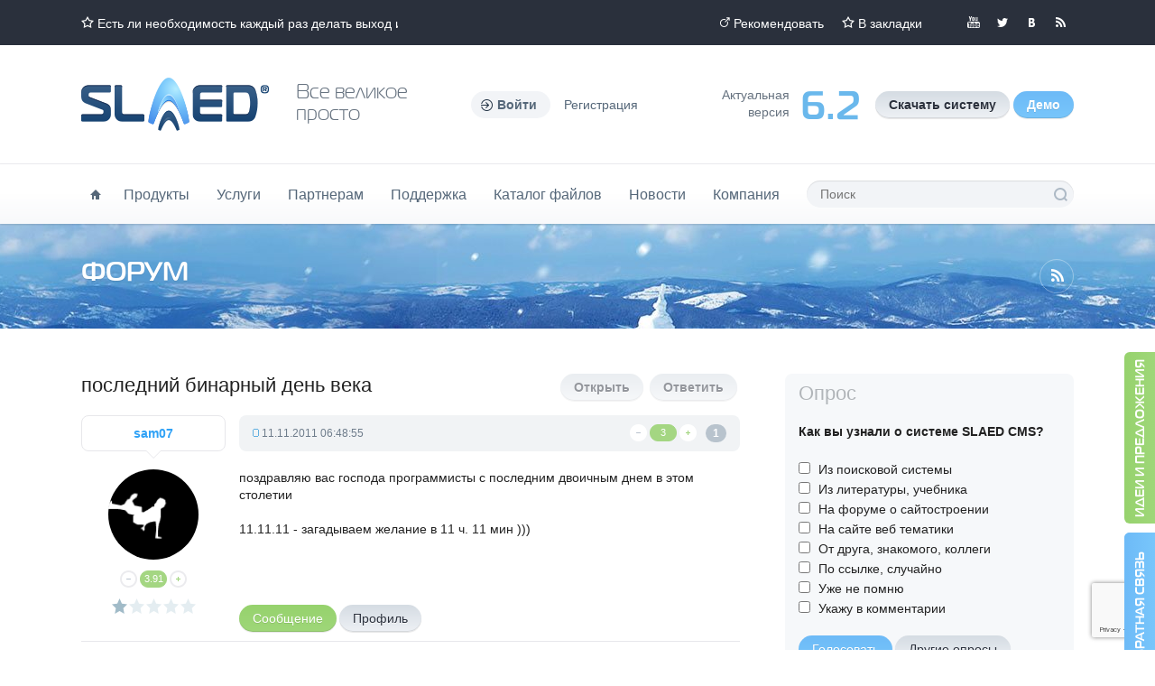

--- FILE ---
content_type: text/html; charset=utf-8
request_url: https://slaed.net/index.php?name=forum&op=view&id=13043
body_size: 9701
content:
<!doctype html>
<html lang="ru">
<head>
<meta charset="utf-8">
<title>Форум - Официальный сайт SLAED CMS</title>
<meta name="author" content="Официальный сайт SLAED CMS">
<meta name="keywords" content="cms php html5 css3 jquery ajax mysql web сайт бесплатно просто быстро функционально эффективно безопасно">
<meta name="description" content="бесплатный сайт, скачать сайт, сайт создание, сделать сайт, движок сайт, официальный сайт, создать сайт, каталог сайтов, сайт школы, сайт области, сайт магазина, интернет сайт, cms сайта, cms бесплатно, cms скачать.">
<meta name="robots" content="index, follow">
<meta name="revisit-after" content="1 days">
<meta name="rating" content="general">
<meta name="generator" content="SLAED CMS">

<meta name="viewport" content="width=1280">
<meta name="format-detection" content="telephone=no">
<meta name="msvalidate.01" content="EC0014731EE87085BECE3FC2E38CB8C5">
<meta name="google-site-verification" content="JElFQFJoFjMq-Bjm4nJEVcxdbe4UE-d-fENFNJof3cg">
<link rel="shortcut icon" href="templates/lite/favicon.png">
<link rel="canonical" href="https://slaed.net/index.php?name=forum&amp;op=view&amp;id=13043">
<link rel="alternate" type="application/rss+xml" href="index.php?go=rss&amp;name=news&amp;num=50" title="SLAED CMS - Новости проекта">
<link rel="alternate" type="application/rss+xml" href="index.php?go=rss&amp;name=files&amp;num=50" title="SLAED CMS - Каталог файлов">
<link rel="alternate" type="application/rss+xml" href="index.php?go=rss&amp;name=links&amp;num=50" title="SLAED CMS - Каталог сайтов">
<link rel="alternate" type="application/rss+xml" href="index.php?go=rss&amp;name=pages&amp;num=25" title="SLAED CMS - Документация">
<link rel="alternate" type="application/rss+xml" href="index.php?go=rss&amp;name=faq&amp;num=25" title="SLAED CMS - Вопросы и ответы">
<link rel="alternate" type="application/rss+xml" href="index.php?go=rss&amp;name=shop" title="SLAED CMS - Магазин проекта">
<link rel="search" type="application/opensearchdescription+xml" href="https://slaed.net/index.php?go=search" title="Официальный сайт SLAED CMS - Поиск">
<link rel="stylesheet" href="index.php?go=css">
<script src="index.php?go=script"></script>

</head>
<body OnLoad="AjaxLoad('GET', '0', 'newsletter', 'go=3&amp;op=newsletter', ''); return false;" class="winter">
	<div id="topbar">
		<div class="wrp">
			<ul class="top_contact"><li class="head_marquee"><a class="ico i_fav" href="index.php?name=faq&amp;op=view&amp;id=8" title="Есть ли необходимость каждый раз делать выход из системы?">Есть ли необходимость каждый раз делать выход из системы?</a></li></ul>
			<div class="top_social">
				<!--<a class="thd i_gp" rel="nofollow" target="_blank" href="//plus.google.com/112343714768886483056" title="Мы в Google+">Мы в Google+</a>-->
				<a class="thd i_yt" rel="nofollow" target="_blank" href="//youtu.be/zw8_KjhTW-g" title="Мы в YouTube">Мы в YouTube</a>
				<a class="thd i_tw" rel="nofollow" target="_blank" href="//twitter.com/slaed_cms" title="Мы в Twitter">Мы в Twitter</a>
				<a class="thd i_vk" rel="nofollow" target="_blank" href="//vk.com/slaed_cms" title="Мы вКонтакте">Мы вКонтакте</a>
				<!--<a class="thd i_fb" rel="nofollow" target="_blank" href="//www.facebook.com/slaedsystem" title="Мы в Facebook">Мы в Facebook</a>-->
				<a class="thd i_rss" rel="nofollow" target="_blank" href="index.php?go=rss&amp;name=news&amp;num=50" title="Читайте нашу RSS">Читайте нашу RSS</a>
			</div>
			<ul class="top_links">
				<li><a class="ico i_recom" href="index.php?name=recommend" title="Рекомендовать">Рекомендовать</a></li>
				<li><a class="ico i_fav" href="https://slaed.net" rel="sidebar" OnClick="javascript:Bookmark('Официальный сайт SLAED CMS', 'https://slaed.net');" title="Официальный сайт SLAED CMS">В закладки</a></li>
			</ul>
		</div>
	</div>
	<header id="header">
		<div class="wrp clrfix">
			<a href="/" class="thd logo" title="Официальный сайт SLAED CMS">Официальный сайт SLAED CMS</a>
			<p class="font slogan">Все великое<br>просто</p>
			<ul class="login-top">
	<li class="dropdown">
		<a OnClick="HideShow(&#039;a-form&#039;, &#039;puff&#039;, &#039;up&#039;, 500);" class="ico login-btn"><b>Войти</b></a>
		<form id="a-form" action="index.php?name=account" method="post" class="dropdown-form">
			<ul class="login-form">
				<li><input type="text" name="user_name" maxlength="25" class="sl_field" placeholder="Ник" required></li>
				<li><input type="password" name="user_password" maxlength="25" class="sl_field" placeholder="Пароль" required></li>
				
				<li><button type="submit" title="Войти" class="sl_but">Войти</button></li>
				<li class="login-links">
					<a href="index.php?name=account&amp;op=passlost" title="Потеряли пароль?">Потеряли пароль?</a>
					<a href="index.php?name=account&amp;op=newuser" title="Регистрация">Регистрация</a>
				</li>
			</ul>
			<input type="hidden" name="refer" value="1">
			<input type="hidden" name="op" value="login">
		</form>
	</li>
	<li><a href="index.php?name=account&amp;op=newuser" title="Регистрация">Регистрация</a></li>
</ul>
			<ul class="d_pane">
				<li class="d_info">Aктуальная<br>версия</li>
				<li class="d_num font">6.2</li>
				<li class="d_btns">
					<a class="sl_but" href="index.php?name=files&amp;op=view&amp;id=1529" title="Скачать бесплатно актуальную версию системы"><b>Скачать систему</b></a>
					<a class="sl_but_blue" href="index.php?name=files&amp;op=view&amp;id=1461" title="Скачать демо версию системы"><b>Демо</b></a>
				</li>
			</ul>
		</div>
	</header>
	<div id="hmenu">
		<div class="wrp clrfix">
			<nav id="topmenu">
				<ul>
					<li><a href="/" class="ico i_home" title="Главная"><span class="thide">Главная</span></a></li>
					<li>
					<a href="#" title="Продукты">Продукты</a>
						<ul>
							<li><a href="index.php?name=shop" title="Все продукты проекта">Все продукты проекта</a></li>
							<li><a href="index.php?name=shop&amp;op=view&amp;id=6" title="Новая установка системы на хостинг">Новая установка системы на хостинг</a></li>
							<li><a href="index.php?name=shop&amp;op=view&amp;id=24" title="Обновление системы до актуальной версии">Обновление системы до актуальной версии</a></li>
							<li><a href="index.php?name=shop&amp;op=view&amp;id=27" title="Регистрация и продление доменов">Регистрация и продление доменов</a></li>
							<li><a href="index.php?name=shop&amp;op=view&amp;id=25" title="Виртуальный хостинг - Тарифный план Pro">Виртуальный хостинг - Тарифный план Pro</a></li>
							<li><a href="index.php?name=shop&amp;op=view&amp;id=26" title="Виртуальный хостинг - Тарифный план Deluxe">Виртуальный хостинг - Тарифный план Deluxe</a></li>
							<li><a href="index.php?name=content&amp;op=view&amp;id=13" title="Правила и условия использования хостинга">Правила и условия использования хостинга</a></li>
						</ul>
					</li>
					<li>
					<a href="#" title="Услуги">Услуги</a>
						<ul>
							<li><a href="index.php?name=content&amp;op=view&amp;id=11" title="Услуги по изготовлению, модификации и оптимизации">Создание и модификация</a></li>
							<li><a href="index.php?name=money" title="Банковский перевод денежных средств в WebMoney из Германии">Обмен WebMoney</a></li>
							<li><a href="http://www.slaed.in" target="_blank" title="Модификация и интеграция тем оформления">Темы и шаблоны</a></li>
							<li><a href="index.php?name=content&amp;op=view&amp;id=1" title="Размещение рекламы на проекте">Реклама на проекте</a></li>
							<li><a href="index.php?name=whois" title="Проверка лицензии и доменного имени">Проверка домена</a></li>
						</ul>
					</li>
					<li>
						<a href="#" title="Партнерам">Партнерам</a>
						<ul>
							<li><a href="index.php?name=content&amp;op=view&amp;id=24" title="Информация для будущих партнеров">Партнерская программа</a></li>
							<li><a href="index.php?name=content&amp;op=view&amp;id=10" title="Информация о получении сертификата">Получить сертификат</a></li>
							<li><a href="index.php?name=content&amp;op=view&amp;id=25" title="Рекламные материалы">Рекламные материалы</a></li>
						</ul>
					</li>
					<li>
					<a href="#" title="Поддержка">Поддержка</a>
						<ul>
							<li><a href="index.php?name=faq" title="Вопросы и ответы">Вопросы и ответы</a></li>
							<li><a href="index.php?name=pages" title="Центр документации">Центр документации</a></li>
							<li><a href="index.php?name=forum" title="Общий форум проекта">Общий форум проекта</a></li>
							<li><a href="http://www.slaed.info" target="_blank" title="Руководство по PHP">Руководство по PHP</a></li>
							<li><a href="index.php?name=help" title="Техническая поддержка клиентов">Техническая поддержка</a></li>
							<li><a href="index.php?name=contact" title="Обратная связь и контактная информация">Обратная связь</a></li>
						</ul>
					</li>
					<li>
					<a href="#" title="Каталог файлов">Каталог файлов</a>
						<ul>
							<li><a href="index.php?name=files" title="Каталог файлов">Каталог файлов</a></li>
							<li><a href="index.php?name=files&amp;cat=4" title="Дополнительные модули">Модули системы</a></li>
							<li><a href="index.php?name=files&amp;cat=5" title="Дополнительные блоки">Блоки системы</a></li>
							<li><a href="index.php?name=files&amp;cat=6" title="Темы оформления и графические элементы">Темы оформления</a></li>
							<li><a href="index.php?name=files&amp;cat=12" title="Файлы и скрипты для системы">Файлы и скрипты</a></li>
							<li><a href="index.php?name=files&amp;cat=10" title="Языковые файлы для системы">Языковые файлы</a></li>
							<li><a href="index.php?name=files&amp;cat=9" title="Документация, учебники и инструкции">Учебники и инструкции</a></li>
							<li><a href="index.php?name=files&amp;cat=8" title="Полезные скрипты для вебмастера">Полезные скрипты</a></li>
							<li><a href="index.php?name=files&amp;cat=7" title="Полезные программы для вебмастера">Полезные программы</a></li>
						</ul>
					</li>
					<li>
						<a href="#" title="Новости">Новости</a>
						<ul>
							<li><a href="index.php?name=news" title="Все новости проекта">Все новости</a></li>
							<li><a href="index.php?name=news&amp;cat=2" title="Новости проекта">Наши новости</a></li>
							<li><a href="index.php?name=news&amp;cat=1" title="Мир интернета">Интернет</a></li>
							<li><a href="index.php?name=news&amp;cat=3" title="Компьютерный мир">Программы</a></li>
						</ul>
					</li>
					<li>
						<a href="#" title="Компания">Компания</a>
						<ul>
							<li><a href="index.php?name=contact" title="Контактная информация">Контактные данные</a></li>
							<li><a href="index.php?name=main" title="Презентационная страница системы">Презентационная страница</a></li>
							<li><a href="index.php?name=faq&amp;op=view&amp;id=20" title="История развития системы">История развития системы</a></li>
							<li><a href="index.php?name=content&amp;op=view&amp;id=8" title="Официальная регистрация фирмы SLAED в Германии">Официальная регистрация</a></li>
							<li><a href="index.php?name=content&amp;op=view&amp;id=7" title="Официальный патент на бренд SLAED в Германии">Официальный патент</a></li>
							<li><a href="index.php?name=recommend" title="Рекомендовать наш сайт">Рекомендовать наш сайт</a></li>
							<li><a href="index.php?name=links" title="Каталог сайтов системы">Каталог сайтов системы</a></li>
							<li><a href="index.php?name=users" title="Tоп пользователи проекта">Tоп пользователи проекта</a></li>
							<li><a href="index.php?name=voting" title="Опросы нашего проекта">Опросы нашего проекта</a></li>
							<li><a href="index.php?name=content&amp;op=view&amp;id=2" title="Общие правила проекта">Общие правила проекта</a></li>
						</ul>
					</li>
				</ul>
			</nav>
			<form id="qSearch" action="index.php?name=search" method="post">
				<input type="hidden" value="forum" name="mod">
				<input type="text" value="" name="word" maxlength="100" placeholder="Поиск" required>
				<button type="submit" class="thd" value="Поиск">Поиск</button>
			</form>
		</div>
	</div>
	<div id="head-content">
		<div class="wrp">
			<a class="ico i_rss2" href="index.php?name=rss_info" title="RSS информер"><span class="thide">Чтение RSS каналов</span></a>
			<h1 class="font">Форум</h1>
			<b class="breadcrumbs"></b>
		</div>
	</div>
	<div class="wrp">
		<div id="container" class="clrfix">
			<section id="content">
				
				
				<div class="forum-top">
	<span class="pull-right">
		<b><span title="Вы не можете создавать темы" class="sl_but sl_hidden">Открыть</span></b>
		<b><span title="Вы не можете отвечать в темах" class="sl_but sl_hidden">Ответить</span></b>
	</span>
	<h1 class="heading2"> последний бинарный день века</h1>
</div><div id="13043" >
	<div class="forum-post">
		<div class="forum-post-in clrfix">
			<div class="fp-right">
				<div class="fp-meta">
					<div class="pull-right">
						<div class="min-rate">
							<div class="rate-like-box"><div id="rep13043" class="sl_rate-like"><span class="sl_none">3</span><div OnMouseOver="AjaxLoad('GET', '0', '13043', 'go=1&amp;op=rating&amp;id=13043&amp;typ=&amp;mod=forum&amp;stl=1', ''); return false;" class="sl_rate-like"><p title="Плохо" class="sl_rate-minus"><p title="Отлично" class="sl_rate-plus"></div><span class="sl_rate-num sl_rate-is" title="Рейтинг: 3/2 Средняя оценка: 3">3</span></div></div>
						</div>
						<a href="#13043" title="Сообщение: 1" class="sl_pnum">1</a>
					</div>
					<span class="grey"><span title="Добавлено" class="sl_t_post">11.11.2011 06:48:55</span> </span>
				</div>
				<div class="entry-content"><div id="repfor13043">поздравляю вас господа программисты с последним двоичным днем в этом столетии<br />
<br />
11.11.11 - загадываем желание в 11 ч. 11 мин )))</div><div class="sl_sig"></div></div>
				<div class="fp-moder"><a href="index.php?name=account&amp;op=privat&amp;uname=sam07" title="Отправить личное сообщение" class="sl_but_green">Сообщение</a><a href="index.php?name=account&amp;op=view&amp;uname=sam07" title="Персональная информация" class="sl_but">Профиль</a></div>
			</div>
			<div class="fp-left">
				<div class="fp-nickname dropdown dropup">
					<a OnClick="HideShow(&#039;f-form-13043&#039;, &#039;blind&#039;, &#039;down&#039;, 500);"><b>sam07</b></a>
					<div id="f-form-13043" class="dropdown-form">
						<ul class="list-text">
							<li>Группа: <span style="color: #acb500">Посетители</span></li>
							<li>Пункты: 772</li>
							<li>Регистрация: 01.06.2006</li>
							<li>Пол: Мужчина</li>
							<li>Из: Моздок</li>
							<li></li>
						</ul>
					</div>
				</div>
				<a title="sam07" class="sl_avatar" style="background-image: url(uploads/avatars/4422-VRjUhv1Val.gif);"></a>
				<div class="min-rate">
					<div class="rate-like-box"><div id="rep442213043" class="sl_rate-like"><span class="sl_none">3.91</span><div OnMouseOver="AjaxLoad('GET', '0', '442213043', 'go=1&amp;op=rating&amp;id=4422&amp;typ=13043&amp;mod=account&amp;stl=1', ''); return false;" class="sl_rate-like"><p title="Плохо" class="sl_rate-minus"><p title="Отлично" class="sl_rate-plus"></div><span class="sl_rate-num sl_rate-is" title="Рейтинг: 3.91/181 Средняя оценка: 3.91">3.91</span></div></div>
				</div>
				<ul class="fp-user-info">
					<li></li>
					<li><img src="templates/lite/images/ranks/rank_1.png" alt="Группа: Посетители" title="Группа: Посетители"></li>
				</ul>
			</div>
		</div>
	</div>
</div><div id="13050" >
	<div class="forum-post">
		<div class="forum-post-in clrfix">
			<div class="fp-right">
				<div class="fp-meta">
					<div class="pull-right">
						<div class="min-rate">
							<div class="rate-like-box"></div>
						</div>
						<a href="#13050" title="Сообщение: 2" class="sl_pnum">2</a>
					</div>
					<span class="grey"><span title="Добавлено" class="sl_t_post">12.11.2011 14:48:17</span> </span>
				</div>
				<div class="entry-content"><div id="repfor13050">В 1111 году было круче...</div><div class="sl_sig"></div></div>
				<div class="fp-moder"><a href="index.php?name=account&amp;op=privat&amp;uname=DarkHorse" title="Отправить личное сообщение" class="sl_but_green">Сообщение</a><a href="index.php?name=account&amp;op=view&amp;uname=DarkHorse" title="Персональная информация" class="sl_but">Профиль</a></div>
			</div>
			<div class="fp-left">
				<div class="fp-nickname dropdown dropup">
					<a OnClick="HideShow(&#039;f-form-13050&#039;, &#039;blind&#039;, &#039;down&#039;, 500);"><b>DarkHorse</b></a>
					<div id="f-form-13050" class="dropdown-form">
						<ul class="list-text">
							<li>Группа: <span style="color: #acb500">Посетители</span></li>
							<li>Пункты: 993</li>
							<li>Регистрация: 10.02.2009</li>
							<li>Пол: Мужчина</li>
							<li></li>
							<li></li>
						</ul>
					</div>
				</div>
				<a title="DarkHorse" class="sl_avatar" style="background-image: url(uploads/avatars/default/00.gif);"></a>
				<div class="min-rate">
					<div class="rate-like-box"><div id="rep1729213050" class="sl_rate-like"><span class="sl_none">3.95</span><div OnMouseOver="AjaxLoad('GET', '0', '1729213050', 'go=1&amp;op=rating&amp;id=17292&amp;typ=13050&amp;mod=account&amp;stl=1', ''); return false;" class="sl_rate-like"><p title="Плохо" class="sl_rate-minus"><p title="Отлично" class="sl_rate-plus"></div><span class="sl_rate-num sl_rate-is" title="Рейтинг: 3.95/44 Средняя оценка: 3.95">3.95</span></div></div>
				</div>
				<ul class="fp-user-info">
					<li></li>
					<li><img src="templates/lite/images/ranks/rank_1.png" alt="Группа: Посетители" title="Группа: Посетители"></li>
				</ul>
			</div>
		</div>
	</div>
</div><div id="13071" >
	<div class="forum-post">
		<div class="forum-post-in clrfix">
			<div class="fp-right">
				<div class="fp-meta">
					<div class="pull-right">
						<div class="min-rate">
							<div class="rate-like-box"></div>
						</div>
						<a href="#13071" title="Сообщение: 3" class="sl_pnum">3</a>
					</div>
					<span class="grey"><span title="Добавлено" class="sl_t_post">16.11.2011 20:28:37</span> </span>
				</div>
				<div class="entry-content"><div id="repfor13071"><blockquote><p title="Цитата">В 1111 году было круче...</p></blockquote><br />
Не только круче, но и правильнее, так как 2011 год не укладывается в бинарный формат ;-)</div><div class="sl_sig"></div></div>
				<div class="fp-moder"><a href="index.php?name=account&amp;op=privat&amp;uname=Montgomery" title="Отправить личное сообщение" class="sl_but_green">Сообщение</a><a href="index.php?name=account&amp;op=view&amp;uname=Montgomery" title="Персональная информация" class="sl_but">Профиль</a><a href="http://books.marketdigest.ru/search_results.html?ss=cms" target="_blank" title="Посетить сайт" class="sl_but">Сайт</a></div>
			</div>
			<div class="fp-left">
				<div class="fp-nickname dropdown dropup">
					<a OnClick="HideShow(&#039;f-form-13071&#039;, &#039;blind&#039;, &#039;down&#039;, 500);"><b>Montgomery</b></a>
					<div id="f-form-13071" class="dropdown-form">
						<ul class="list-text">
							<li></li>
							<li></li>
							<li>Регистрация: 16.11.2011</li>
							<li>Пол: Мужчина</li>
							<li></li>
							<li></li>
						</ul>
					</div>
				</div>
				<a title="Montgomery" class="sl_avatar" style="background-image: url(uploads/avatars/default/00.gif);"></a>
				<div class="min-rate">
					<div class="rate-like-box"><div id="rep2502913071" class="sl_rate-like"><span class="sl_none">0</span><div OnMouseOver="AjaxLoad('GET', '0', '2502913071', 'go=1&amp;op=rating&amp;id=25029&amp;typ=13071&amp;mod=account&amp;stl=1', ''); return false;" class="sl_rate-like"><p title="Плохо" class="sl_rate-minus"><p title="Отлично" class="sl_rate-plus"></div><span class="sl_rate-num" title="Рейтинг: 0/0 Средняя оценка: 0">0</span></div></div>
				</div>
				<ul class="fp-user-info">
					<li></li>
					<li></li>
				</ul>
			</div>
		</div>
	</div>
</div><div class="forum-foot clrfix">
	
	<span class="pull-right">
		<b><span title="Вы не можете создавать темы" class="sl_but sl_hidden">Открыть</span></b>
		<b><span title="Вы не можете отвечать в темах" class="sl_but sl_hidden">Ответить</span></b>
	</span>
</div>
				<div class="block-down">
	<h3 class="title">Ключевые слова</h3>
	<div class="tags"><a href="index.php?name=search&amp;word=cms" title="cms">cms</a><a href="index.php?name=search&amp;word=php" title="php">php</a><a href="index.php?name=search&amp;word=html5" title="html5">html5</a><a href="index.php?name=search&amp;word=css3" title="css3">css3</a><a href="index.php?name=search&amp;word=jquery" title="jquery">jquery</a><a href="index.php?name=search&amp;word=ajax" title="ajax">ajax</a><a href="index.php?name=search&amp;word=mysql" title="mysql">mysql</a><a href="index.php?name=search&amp;word=web" title="web">web</a><a href="index.php?name=search&amp;word=%D1%81%D0%B0%D0%B9%D1%82" title="сайт">сайт</a><a href="index.php?name=search&amp;word=%D0%B1%D0%B5%D1%81%D0%BF%D0%BB%D0%B0%D1%82%D0%BD%D0%BE" title="бесплатно">бесплатно</a><a href="index.php?name=search&amp;word=%D0%BF%D1%80%D0%BE%D1%81%D1%82%D0%BE" title="просто">просто</a><a href="index.php?name=search&amp;word=%D0%B1%D1%8B%D1%81%D1%82%D1%80%D0%BE" title="быстро">быстро</a><a href="index.php?name=search&amp;word=%D1%84%D1%83%D0%BD%D0%BA%D1%86%D0%B8%D0%BE%D0%BD%D0%B0%D0%BB%D1%8C%D0%BD%D0%BE" title="функционально">функционально</a><a href="index.php?name=search&amp;word=%D1%8D%D1%84%D1%84%D0%B5%D0%BA%D1%82%D0%B8%D0%B2%D0%BD%D0%BE" title="эффективно">эффективно</a><a href="index.php?name=search&amp;word=%D0%B1%D0%B5%D0%B7%D0%BE%D0%BF%D0%B0%D1%81%D0%BD%D0%BE" title="безопасно">безопасно</a></div>
</div>
			</section>
			<aside id="sidebar">
				<div class="block">
	<p class="btl">Опрос</p>
	<div id="repblockvoting"><form name="voting" id="formblockvoting" method="post">
<h4 class="vote-title">Как вы узнали о системе SLAED CMS?</h4>
<ul class="vote-list"><li>
	<input type="checkbox" name="questions[]" id="vote-32-1" value="1">
	<label for="vote-32-1">Из поисковой системы</label>
</li><li>
	<input type="checkbox" name="questions[]" id="vote-32-2" value="2">
	<label for="vote-32-2">Из литературы, учебника</label>
</li><li>
	<input type="checkbox" name="questions[]" id="vote-32-3" value="3">
	<label for="vote-32-3">На форуме о сайтостроении</label>
</li><li>
	<input type="checkbox" name="questions[]" id="vote-32-4" value="4">
	<label for="vote-32-4">На сайте веб тематики</label>
</li><li>
	<input type="checkbox" name="questions[]" id="vote-32-5" value="5">
	<label for="vote-32-5">От друга, знакомого, коллеги</label>
</li><li>
	<input type="checkbox" name="questions[]" id="vote-32-6" value="6">
	<label for="vote-32-6">По ссылке, случайно</label>
</li><li>
	<input type="checkbox" name="questions[]" id="vote-32-7" value="7">
	<label for="vote-32-7">Уже не помню</label>
</li><li>
	<input type="checkbox" name="questions[]" id="vote-32-8" value="8">
	<label for="vote-32-8">Укажу в комментарии</label>
</li></ul>
<div class="vote-btns"><span OnClick="AjaxLoad('POST', '1', 'blockvoting', 'go=1&amp;op=avoting_save&amp;id=32&amp;votid=blockvoting', { 'questions%5B%5D':'Вы не указали свой вариант ответа!' }); return false;" title="Голосовать" class="sl_but_blue">Голосовать</span><a href="index.php?name=voting" title="Другие опросы" class="sl_but">Другие опросы</a></div>
<div class="vote-links grey"><a href="index.php?name=voting&amp;op=view&amp;id=32" title="Голосов" class="sl_votes">Голосов: 106</a> <a href="index.php?name=voting&amp;op=view&amp;id=32#32" title="Комментарии" class="sl_coms">Комментарии: 0</a></div>
</form></div>
</div><div class="block">
	<p class="btl">Рекламные ссылки</p>
	<div style="text-align: justify;"></div>
</div><div class="block">
	<p class="btl">Пользователи</p>
	<span class="sl_pos_center"><a title="Гость" class="sl_avatar" style="background-image: url(uploads/avatars/default/0.gif);"></a><br><b>Добро пожаловать,<br>Гость</b></span>
	<hr>
	<form action="index.php?name=account" method="post">
	<table class="sl_table_block">
	<tr><td><a href="index.php?name=account&amp;op=newuser" title="Регистрация или вход">Регистрация или вход</a></td></tr>
	<tr><td><a href="index.php?name=account&amp;op=passlost" title="Потеряли пароль?">Потеряли пароль?</a></td></tr>
	</table>
	<hr>
	<table class="sl_table_block">
	<tr><td>Ник:</td><td><input type="text" name="user_name" maxlength="25" class="sl_field sl_bl_field" placeholder="Ник" required></td></tr>
	<tr><td>Пароль:</td><td><input type="password" name="user_password" maxlength="25" class="sl_field sl_bl_field" placeholder="Пароль" required></td></tr>
	<tr><td colspan="2" class="sl_center"><input type="hidden" name="refer" value="1"><input type="hidden" name="op" value="login"><input type="submit" value="Войти" class="sl_but_blue"></td></tr></table></form><div id="repsinfo"><hr><table class="sl_table_block"><tr><td>Пользователей:</td><td class="sl_right">0</td></tr><tr><td>Поисковых ботов:</td><td class="sl_right">4</td></tr><tr><td>Гостей:</td><td class="sl_right">405</td></tr><tr><td>Всего:</td><td class="sl_right">409</td></tr></table><hr><table class="sl_table_block"><tr><td class="sl_center"><a OnClick="AjaxLoad('GET', '0', 'sinfo', 'go=1&amp;op=user_sinfo', ''); return false;" title="Обновить" class="sl_but_green">Обновить</a><a OnClick="HideShow('u-block', 'slide', 'up', 500);" title="Подробнее" class="sl_but_blue">Подробнее</a></td></tr></table><table id="u-block" class="sl_table_block sl_none"><tr><td><span title="5 мин. 4 сек." class="sl_note">Baidu Spider</span></td><td title="Вопросы и ответы" class="sl_right sl_note">Вопросы и ответ&hellip;</td></tr><tr><td><span title="18 сек." class="sl_note">Google Bot</span></td><td title="Профиль" class="sl_right sl_note">Профиль</td></tr><tr><td><span title="2 сек." class="sl_note">Majestic-12 Bot</span></td><td title="Вопросы и ответы" class="sl_right sl_note">Вопросы и ответ&hellip;</td></tr><tr><td><span title="40 сек." class="sl_note">oBot</span></td><td title="Каталог файлов" class="sl_right sl_note">Каталог файлов</td></tr></table></div>
</div>
			</aside>
		</div>
	</div>
	<div id="demo-line">
		<div class="wrp">
			<b class="font demo-line-title">Хотите опробовать SLAED CMS в действии?</b>
			<ul class="d_pane">
				<li class="d_info">Aктуальная<br>версия</li>
				<li class="d_num font">6.2</li>
				<li class="d_btns">
					<a class="sl_but" href="index.php?name=files&amp;op=view&amp;id=1529" title="Скачать бесплатно актуальную версию системы"><b>Скачать систему</b></a>
					<a class="sl_but_blue" href="index.php?name=files&amp;op=view&amp;id=1461" title="Скачать демо версию системы"><b>Демо</b></a>
				</li>
			</ul>
		</div>
	</div>
	<div id="footbox">
		<div class="wrp grid_1_4">
			<footer class="grid">
				<a OnClick="Upper('html, body', 600);" title="Официальный сайт SLAED CMS - бесплатный сайт, скачать сайт, сайт создание, сделать сайт, движок сайт, официальный сайт, создать сайт, каталог сайтов, сайт школы, сайт области, сайт магазина, интернет сайт, cms сайта, cms бесплатно, cms скачать." id="upper" class="thd">SLAED CMS - Все великое просто!</a>
				<p class="copyright">Powered by <a href="https://slaed.net" target="_blank" title="SLAED CMS">SLAED CMS</a> &copy; 2005-2025 SLAED. All rights reserved.</p>
				<p class="generates">Генерация: 0.033 сек. и 17 запросов к базе данных за 0.016 сек.</p>
				<a class="thd madein" href="index.php?name=content&amp;op=view&amp;id=7" title="Официальный патент на бренд SLAED в Германии">Made in Germany</a>
			</footer>
			<div class="grid"><p title="Форум" class="font f_title">Форум</p><ul class="list-item"><li><a href="index.php?name=forum&amp;op=view&amp;id=15923&amp;last#16332" title="Дата выхода новой версии SLAED CMS 6.3">Дата выхода новой версии SLAED CMS 6.3</a><ul><li title="Разместил" class="sl_post"><a href="index.php?name=account&amp;op=view&amp;uname=garry" title="Персональная информация">garry</a></li><li title="Дата: 19.12.2025 05:48:02" class="ico i_date">19.12.2025</li></ul></li><li><a href="index.php?name=forum&amp;op=view&amp;id=16170&amp;last#16326" title="Тестируем релиз Pre-Alpha версии системы SLAED CMS 6.3 Pro">Тестируем релиз Pre-Alpha версии системы SLAED CMS&hellip;</a><ul><li title="Разместил" class="sl_post"><a href="index.php?name=account&amp;op=view&amp;uname=VAN" title="Персональная информация">VAN</a></li><li title="Дата: 24.05.2023 14:14:53" class="ico i_date">24.05.2023</li></ul></li><li><a href="index.php?name=forum&amp;op=view&amp;id=16321&amp;last#16323" title="Как в теме paradise">Как в теме paradise</a><ul><li title="Разместил" class="sl_post"><a href="index.php?name=account&amp;op=view&amp;uname=SLAED+CMS" title="Персональная информация">SLAED CMS</a></li><li title="Дата: 24.09.2022 19:19:31" class="ico i_date">24.09.2022</li></ul></li></ul></div>
			<div class="grid">
				<p class="font f_title">Технологии</p>
				<div class="partners">
					<a href="index.php?name=content&amp;op=view&amp;id=20" title="SLAED CMS написана на языке PHP"><img src="templates/lite/images/tmp/php.png" alt="PHP"></a>
					<a href="index.php?name=content&amp;op=view&amp;id=21" title="SLAED CMS на СУБД MySQL"><img src="templates/lite/images/tmp/mysql.png" alt="MySQL"></a>
					<a href="index.php?name=content&amp;op=view&amp;id=18" title="Полная поддержка HTML5 в SLAED CMS"><img src="templates/lite/images/tmp/html5.png" alt="HTML 5"></a>
					<a href="index.php?name=content&amp;op=view&amp;id=19" title="Полная поддержка CSS3 в SLAED CMS"><img src="templates/lite/images/tmp/css3.png" alt="CSS 3"></a>
					<a href="index.php?name=content&amp;op=view&amp;id=22" title="SLAED CMS использует JavaScript Framework jQuery"><img src="templates/lite/images/tmp/jquery.png" alt="jQuery"></a>
					<a href="index.php?name=content&amp;op=view&amp;id=23" title="SLAED CMS использует JavaScript библиотеку jQuery UI"><img src="templates/lite/images/tmp/jqueryui.png" alt="jQuery UI"></a>
				</div>
			</div>
			<div class="grid">
				<p class="font f_title">Контакты</p>
				<ul class="block_contact">
					<li class="ico i_geo">D-49179, Deutschland<br>Ostercappeln, Im Siek 6</li>
					<li class="ico i_phone">+49 176 61966679</li>
					<li class="ico i_geo"><script>"mysi".AddMail('support', 'slaed.net');</script><noscript>support<!-- slaed --><span>&#64;</span><!-- slaed -->slaed.net</noscript><br><a href="//slaed.net" title="Официальный сайт SLAED CMS">https://slaed.net</a></li>
				</ul>
			</div>
		</div>
	</div>
	<div id="foot-menu">
		<div class="wrp clrfix">
			<nav class="fmenu">
				<a class="pull-right" href="index.php?name=content&amp;op=view&amp;id=1" title="Размещение рекламы на проекте">По вопросам рекламы</a>
				<ul>
					<li><a href="index.php" title="Главная">Главная</a></li>
					<li><a href="index.php?name=content&amp;op=view&amp;id=11" title="Платные услуги проекта">Услуги</a></li>
					<li><a href="index.php?name=news" title="Новости">Новости</a></li>
					<li><a href="index.php?name=files" title="Каталог файлов">Файлы</a></li>
					<li><a href="index.php?name=faq" title="Вопросы и ответы">Вопросы и ответы</a></li>
					<li><a href="index.php?name=pages" title="Центр документации">Документация</a></li>
					<li><a href="index.php?name=main" title="Презентационная страница системы">Портфолио</a></li>
					<li><a href="index.php?name=sitemap" title="Карта сайта">Карта сайта</a></li>
				</ul>
			</nav>
		</div>
	</div>
	<div id="block-idea"><a href="index.php?name=forum&amp;cat=95" title="Идеи и предложения для разработки" class="btn-idea"><b class="font">Идеи и предложения</b></a></div>
	<div id="block-feedback"><a href="index.php?name=contact" title="Обратная связь" class="btn-feedback"><b class="font">Обратная связь</b></a></div>
	<div id="block-feedback" class="dropdown">
		<a OnClick="HideShow('f-form', 'slide', 'right', 500);" title="Обратная связь" class="btn-feedback"><b class="font">Обратная связь</b></a>
		<form id="f-form" class="dropdown-form" action="index.php?name=contact" method="post">
			<ul class="block-feedback-form clrfix">
				<li class="bff-col1">
					<textarea name="message" class="sl_field" rows="5" cols="65" placeholder="Сообщение" required></textarea>
				</li>
				<li class="bff-col2">
					<input type="text" name="sname" class="sl_field" placeholder="Ваше имя" required>
					<input type="email" name="semail" class="sl_field" placeholder="Ваш E-Mail" required>
					<script src="https://www.google.com/recaptcha/api.js?render=6Lc7qf8cAAAAAOPyBdjLMe_3AaO9kPSVqQzZQ0nI"></script>
        <script>grecaptcha.ready(function() { grecaptcha.execute("6Lc7qf8cAAAAAOPyBdjLMe_3AaO9kPSVqQzZQ0nI", { action: "homepage" }) .then(function(token) { document.getElementById("recaptcha").value = token; }); });</script><input type="hidden" id="recaptcha" name="recaptcha">
					<input type="hidden" name="op" value="contact">
					<input type="hidden" name="send" value="1">
					<button type="submit" class="sl_but_blue">Отправить</button>
				</li>
			</ul>
		</form>
	</div>
	<div class="advantage"><div class="wrp clrfix"></div></div>
	
</body>
</html>

--- FILE ---
content_type: text/html; charset=utf-8
request_url: https://www.google.com/recaptcha/api2/anchor?ar=1&k=6Lc7qf8cAAAAAOPyBdjLMe_3AaO9kPSVqQzZQ0nI&co=aHR0cHM6Ly9zbGFlZC5uZXQ6NDQz&hl=en&v=7gg7H51Q-naNfhmCP3_R47ho&size=invisible&anchor-ms=20000&execute-ms=30000&cb=wugpr6gnfpkl
body_size: 48387
content:
<!DOCTYPE HTML><html dir="ltr" lang="en"><head><meta http-equiv="Content-Type" content="text/html; charset=UTF-8">
<meta http-equiv="X-UA-Compatible" content="IE=edge">
<title>reCAPTCHA</title>
<style type="text/css">
/* cyrillic-ext */
@font-face {
  font-family: 'Roboto';
  font-style: normal;
  font-weight: 400;
  font-stretch: 100%;
  src: url(//fonts.gstatic.com/s/roboto/v48/KFO7CnqEu92Fr1ME7kSn66aGLdTylUAMa3GUBHMdazTgWw.woff2) format('woff2');
  unicode-range: U+0460-052F, U+1C80-1C8A, U+20B4, U+2DE0-2DFF, U+A640-A69F, U+FE2E-FE2F;
}
/* cyrillic */
@font-face {
  font-family: 'Roboto';
  font-style: normal;
  font-weight: 400;
  font-stretch: 100%;
  src: url(//fonts.gstatic.com/s/roboto/v48/KFO7CnqEu92Fr1ME7kSn66aGLdTylUAMa3iUBHMdazTgWw.woff2) format('woff2');
  unicode-range: U+0301, U+0400-045F, U+0490-0491, U+04B0-04B1, U+2116;
}
/* greek-ext */
@font-face {
  font-family: 'Roboto';
  font-style: normal;
  font-weight: 400;
  font-stretch: 100%;
  src: url(//fonts.gstatic.com/s/roboto/v48/KFO7CnqEu92Fr1ME7kSn66aGLdTylUAMa3CUBHMdazTgWw.woff2) format('woff2');
  unicode-range: U+1F00-1FFF;
}
/* greek */
@font-face {
  font-family: 'Roboto';
  font-style: normal;
  font-weight: 400;
  font-stretch: 100%;
  src: url(//fonts.gstatic.com/s/roboto/v48/KFO7CnqEu92Fr1ME7kSn66aGLdTylUAMa3-UBHMdazTgWw.woff2) format('woff2');
  unicode-range: U+0370-0377, U+037A-037F, U+0384-038A, U+038C, U+038E-03A1, U+03A3-03FF;
}
/* math */
@font-face {
  font-family: 'Roboto';
  font-style: normal;
  font-weight: 400;
  font-stretch: 100%;
  src: url(//fonts.gstatic.com/s/roboto/v48/KFO7CnqEu92Fr1ME7kSn66aGLdTylUAMawCUBHMdazTgWw.woff2) format('woff2');
  unicode-range: U+0302-0303, U+0305, U+0307-0308, U+0310, U+0312, U+0315, U+031A, U+0326-0327, U+032C, U+032F-0330, U+0332-0333, U+0338, U+033A, U+0346, U+034D, U+0391-03A1, U+03A3-03A9, U+03B1-03C9, U+03D1, U+03D5-03D6, U+03F0-03F1, U+03F4-03F5, U+2016-2017, U+2034-2038, U+203C, U+2040, U+2043, U+2047, U+2050, U+2057, U+205F, U+2070-2071, U+2074-208E, U+2090-209C, U+20D0-20DC, U+20E1, U+20E5-20EF, U+2100-2112, U+2114-2115, U+2117-2121, U+2123-214F, U+2190, U+2192, U+2194-21AE, U+21B0-21E5, U+21F1-21F2, U+21F4-2211, U+2213-2214, U+2216-22FF, U+2308-230B, U+2310, U+2319, U+231C-2321, U+2336-237A, U+237C, U+2395, U+239B-23B7, U+23D0, U+23DC-23E1, U+2474-2475, U+25AF, U+25B3, U+25B7, U+25BD, U+25C1, U+25CA, U+25CC, U+25FB, U+266D-266F, U+27C0-27FF, U+2900-2AFF, U+2B0E-2B11, U+2B30-2B4C, U+2BFE, U+3030, U+FF5B, U+FF5D, U+1D400-1D7FF, U+1EE00-1EEFF;
}
/* symbols */
@font-face {
  font-family: 'Roboto';
  font-style: normal;
  font-weight: 400;
  font-stretch: 100%;
  src: url(//fonts.gstatic.com/s/roboto/v48/KFO7CnqEu92Fr1ME7kSn66aGLdTylUAMaxKUBHMdazTgWw.woff2) format('woff2');
  unicode-range: U+0001-000C, U+000E-001F, U+007F-009F, U+20DD-20E0, U+20E2-20E4, U+2150-218F, U+2190, U+2192, U+2194-2199, U+21AF, U+21E6-21F0, U+21F3, U+2218-2219, U+2299, U+22C4-22C6, U+2300-243F, U+2440-244A, U+2460-24FF, U+25A0-27BF, U+2800-28FF, U+2921-2922, U+2981, U+29BF, U+29EB, U+2B00-2BFF, U+4DC0-4DFF, U+FFF9-FFFB, U+10140-1018E, U+10190-1019C, U+101A0, U+101D0-101FD, U+102E0-102FB, U+10E60-10E7E, U+1D2C0-1D2D3, U+1D2E0-1D37F, U+1F000-1F0FF, U+1F100-1F1AD, U+1F1E6-1F1FF, U+1F30D-1F30F, U+1F315, U+1F31C, U+1F31E, U+1F320-1F32C, U+1F336, U+1F378, U+1F37D, U+1F382, U+1F393-1F39F, U+1F3A7-1F3A8, U+1F3AC-1F3AF, U+1F3C2, U+1F3C4-1F3C6, U+1F3CA-1F3CE, U+1F3D4-1F3E0, U+1F3ED, U+1F3F1-1F3F3, U+1F3F5-1F3F7, U+1F408, U+1F415, U+1F41F, U+1F426, U+1F43F, U+1F441-1F442, U+1F444, U+1F446-1F449, U+1F44C-1F44E, U+1F453, U+1F46A, U+1F47D, U+1F4A3, U+1F4B0, U+1F4B3, U+1F4B9, U+1F4BB, U+1F4BF, U+1F4C8-1F4CB, U+1F4D6, U+1F4DA, U+1F4DF, U+1F4E3-1F4E6, U+1F4EA-1F4ED, U+1F4F7, U+1F4F9-1F4FB, U+1F4FD-1F4FE, U+1F503, U+1F507-1F50B, U+1F50D, U+1F512-1F513, U+1F53E-1F54A, U+1F54F-1F5FA, U+1F610, U+1F650-1F67F, U+1F687, U+1F68D, U+1F691, U+1F694, U+1F698, U+1F6AD, U+1F6B2, U+1F6B9-1F6BA, U+1F6BC, U+1F6C6-1F6CF, U+1F6D3-1F6D7, U+1F6E0-1F6EA, U+1F6F0-1F6F3, U+1F6F7-1F6FC, U+1F700-1F7FF, U+1F800-1F80B, U+1F810-1F847, U+1F850-1F859, U+1F860-1F887, U+1F890-1F8AD, U+1F8B0-1F8BB, U+1F8C0-1F8C1, U+1F900-1F90B, U+1F93B, U+1F946, U+1F984, U+1F996, U+1F9E9, U+1FA00-1FA6F, U+1FA70-1FA7C, U+1FA80-1FA89, U+1FA8F-1FAC6, U+1FACE-1FADC, U+1FADF-1FAE9, U+1FAF0-1FAF8, U+1FB00-1FBFF;
}
/* vietnamese */
@font-face {
  font-family: 'Roboto';
  font-style: normal;
  font-weight: 400;
  font-stretch: 100%;
  src: url(//fonts.gstatic.com/s/roboto/v48/KFO7CnqEu92Fr1ME7kSn66aGLdTylUAMa3OUBHMdazTgWw.woff2) format('woff2');
  unicode-range: U+0102-0103, U+0110-0111, U+0128-0129, U+0168-0169, U+01A0-01A1, U+01AF-01B0, U+0300-0301, U+0303-0304, U+0308-0309, U+0323, U+0329, U+1EA0-1EF9, U+20AB;
}
/* latin-ext */
@font-face {
  font-family: 'Roboto';
  font-style: normal;
  font-weight: 400;
  font-stretch: 100%;
  src: url(//fonts.gstatic.com/s/roboto/v48/KFO7CnqEu92Fr1ME7kSn66aGLdTylUAMa3KUBHMdazTgWw.woff2) format('woff2');
  unicode-range: U+0100-02BA, U+02BD-02C5, U+02C7-02CC, U+02CE-02D7, U+02DD-02FF, U+0304, U+0308, U+0329, U+1D00-1DBF, U+1E00-1E9F, U+1EF2-1EFF, U+2020, U+20A0-20AB, U+20AD-20C0, U+2113, U+2C60-2C7F, U+A720-A7FF;
}
/* latin */
@font-face {
  font-family: 'Roboto';
  font-style: normal;
  font-weight: 400;
  font-stretch: 100%;
  src: url(//fonts.gstatic.com/s/roboto/v48/KFO7CnqEu92Fr1ME7kSn66aGLdTylUAMa3yUBHMdazQ.woff2) format('woff2');
  unicode-range: U+0000-00FF, U+0131, U+0152-0153, U+02BB-02BC, U+02C6, U+02DA, U+02DC, U+0304, U+0308, U+0329, U+2000-206F, U+20AC, U+2122, U+2191, U+2193, U+2212, U+2215, U+FEFF, U+FFFD;
}
/* cyrillic-ext */
@font-face {
  font-family: 'Roboto';
  font-style: normal;
  font-weight: 500;
  font-stretch: 100%;
  src: url(//fonts.gstatic.com/s/roboto/v48/KFO7CnqEu92Fr1ME7kSn66aGLdTylUAMa3GUBHMdazTgWw.woff2) format('woff2');
  unicode-range: U+0460-052F, U+1C80-1C8A, U+20B4, U+2DE0-2DFF, U+A640-A69F, U+FE2E-FE2F;
}
/* cyrillic */
@font-face {
  font-family: 'Roboto';
  font-style: normal;
  font-weight: 500;
  font-stretch: 100%;
  src: url(//fonts.gstatic.com/s/roboto/v48/KFO7CnqEu92Fr1ME7kSn66aGLdTylUAMa3iUBHMdazTgWw.woff2) format('woff2');
  unicode-range: U+0301, U+0400-045F, U+0490-0491, U+04B0-04B1, U+2116;
}
/* greek-ext */
@font-face {
  font-family: 'Roboto';
  font-style: normal;
  font-weight: 500;
  font-stretch: 100%;
  src: url(//fonts.gstatic.com/s/roboto/v48/KFO7CnqEu92Fr1ME7kSn66aGLdTylUAMa3CUBHMdazTgWw.woff2) format('woff2');
  unicode-range: U+1F00-1FFF;
}
/* greek */
@font-face {
  font-family: 'Roboto';
  font-style: normal;
  font-weight: 500;
  font-stretch: 100%;
  src: url(//fonts.gstatic.com/s/roboto/v48/KFO7CnqEu92Fr1ME7kSn66aGLdTylUAMa3-UBHMdazTgWw.woff2) format('woff2');
  unicode-range: U+0370-0377, U+037A-037F, U+0384-038A, U+038C, U+038E-03A1, U+03A3-03FF;
}
/* math */
@font-face {
  font-family: 'Roboto';
  font-style: normal;
  font-weight: 500;
  font-stretch: 100%;
  src: url(//fonts.gstatic.com/s/roboto/v48/KFO7CnqEu92Fr1ME7kSn66aGLdTylUAMawCUBHMdazTgWw.woff2) format('woff2');
  unicode-range: U+0302-0303, U+0305, U+0307-0308, U+0310, U+0312, U+0315, U+031A, U+0326-0327, U+032C, U+032F-0330, U+0332-0333, U+0338, U+033A, U+0346, U+034D, U+0391-03A1, U+03A3-03A9, U+03B1-03C9, U+03D1, U+03D5-03D6, U+03F0-03F1, U+03F4-03F5, U+2016-2017, U+2034-2038, U+203C, U+2040, U+2043, U+2047, U+2050, U+2057, U+205F, U+2070-2071, U+2074-208E, U+2090-209C, U+20D0-20DC, U+20E1, U+20E5-20EF, U+2100-2112, U+2114-2115, U+2117-2121, U+2123-214F, U+2190, U+2192, U+2194-21AE, U+21B0-21E5, U+21F1-21F2, U+21F4-2211, U+2213-2214, U+2216-22FF, U+2308-230B, U+2310, U+2319, U+231C-2321, U+2336-237A, U+237C, U+2395, U+239B-23B7, U+23D0, U+23DC-23E1, U+2474-2475, U+25AF, U+25B3, U+25B7, U+25BD, U+25C1, U+25CA, U+25CC, U+25FB, U+266D-266F, U+27C0-27FF, U+2900-2AFF, U+2B0E-2B11, U+2B30-2B4C, U+2BFE, U+3030, U+FF5B, U+FF5D, U+1D400-1D7FF, U+1EE00-1EEFF;
}
/* symbols */
@font-face {
  font-family: 'Roboto';
  font-style: normal;
  font-weight: 500;
  font-stretch: 100%;
  src: url(//fonts.gstatic.com/s/roboto/v48/KFO7CnqEu92Fr1ME7kSn66aGLdTylUAMaxKUBHMdazTgWw.woff2) format('woff2');
  unicode-range: U+0001-000C, U+000E-001F, U+007F-009F, U+20DD-20E0, U+20E2-20E4, U+2150-218F, U+2190, U+2192, U+2194-2199, U+21AF, U+21E6-21F0, U+21F3, U+2218-2219, U+2299, U+22C4-22C6, U+2300-243F, U+2440-244A, U+2460-24FF, U+25A0-27BF, U+2800-28FF, U+2921-2922, U+2981, U+29BF, U+29EB, U+2B00-2BFF, U+4DC0-4DFF, U+FFF9-FFFB, U+10140-1018E, U+10190-1019C, U+101A0, U+101D0-101FD, U+102E0-102FB, U+10E60-10E7E, U+1D2C0-1D2D3, U+1D2E0-1D37F, U+1F000-1F0FF, U+1F100-1F1AD, U+1F1E6-1F1FF, U+1F30D-1F30F, U+1F315, U+1F31C, U+1F31E, U+1F320-1F32C, U+1F336, U+1F378, U+1F37D, U+1F382, U+1F393-1F39F, U+1F3A7-1F3A8, U+1F3AC-1F3AF, U+1F3C2, U+1F3C4-1F3C6, U+1F3CA-1F3CE, U+1F3D4-1F3E0, U+1F3ED, U+1F3F1-1F3F3, U+1F3F5-1F3F7, U+1F408, U+1F415, U+1F41F, U+1F426, U+1F43F, U+1F441-1F442, U+1F444, U+1F446-1F449, U+1F44C-1F44E, U+1F453, U+1F46A, U+1F47D, U+1F4A3, U+1F4B0, U+1F4B3, U+1F4B9, U+1F4BB, U+1F4BF, U+1F4C8-1F4CB, U+1F4D6, U+1F4DA, U+1F4DF, U+1F4E3-1F4E6, U+1F4EA-1F4ED, U+1F4F7, U+1F4F9-1F4FB, U+1F4FD-1F4FE, U+1F503, U+1F507-1F50B, U+1F50D, U+1F512-1F513, U+1F53E-1F54A, U+1F54F-1F5FA, U+1F610, U+1F650-1F67F, U+1F687, U+1F68D, U+1F691, U+1F694, U+1F698, U+1F6AD, U+1F6B2, U+1F6B9-1F6BA, U+1F6BC, U+1F6C6-1F6CF, U+1F6D3-1F6D7, U+1F6E0-1F6EA, U+1F6F0-1F6F3, U+1F6F7-1F6FC, U+1F700-1F7FF, U+1F800-1F80B, U+1F810-1F847, U+1F850-1F859, U+1F860-1F887, U+1F890-1F8AD, U+1F8B0-1F8BB, U+1F8C0-1F8C1, U+1F900-1F90B, U+1F93B, U+1F946, U+1F984, U+1F996, U+1F9E9, U+1FA00-1FA6F, U+1FA70-1FA7C, U+1FA80-1FA89, U+1FA8F-1FAC6, U+1FACE-1FADC, U+1FADF-1FAE9, U+1FAF0-1FAF8, U+1FB00-1FBFF;
}
/* vietnamese */
@font-face {
  font-family: 'Roboto';
  font-style: normal;
  font-weight: 500;
  font-stretch: 100%;
  src: url(//fonts.gstatic.com/s/roboto/v48/KFO7CnqEu92Fr1ME7kSn66aGLdTylUAMa3OUBHMdazTgWw.woff2) format('woff2');
  unicode-range: U+0102-0103, U+0110-0111, U+0128-0129, U+0168-0169, U+01A0-01A1, U+01AF-01B0, U+0300-0301, U+0303-0304, U+0308-0309, U+0323, U+0329, U+1EA0-1EF9, U+20AB;
}
/* latin-ext */
@font-face {
  font-family: 'Roboto';
  font-style: normal;
  font-weight: 500;
  font-stretch: 100%;
  src: url(//fonts.gstatic.com/s/roboto/v48/KFO7CnqEu92Fr1ME7kSn66aGLdTylUAMa3KUBHMdazTgWw.woff2) format('woff2');
  unicode-range: U+0100-02BA, U+02BD-02C5, U+02C7-02CC, U+02CE-02D7, U+02DD-02FF, U+0304, U+0308, U+0329, U+1D00-1DBF, U+1E00-1E9F, U+1EF2-1EFF, U+2020, U+20A0-20AB, U+20AD-20C0, U+2113, U+2C60-2C7F, U+A720-A7FF;
}
/* latin */
@font-face {
  font-family: 'Roboto';
  font-style: normal;
  font-weight: 500;
  font-stretch: 100%;
  src: url(//fonts.gstatic.com/s/roboto/v48/KFO7CnqEu92Fr1ME7kSn66aGLdTylUAMa3yUBHMdazQ.woff2) format('woff2');
  unicode-range: U+0000-00FF, U+0131, U+0152-0153, U+02BB-02BC, U+02C6, U+02DA, U+02DC, U+0304, U+0308, U+0329, U+2000-206F, U+20AC, U+2122, U+2191, U+2193, U+2212, U+2215, U+FEFF, U+FFFD;
}
/* cyrillic-ext */
@font-face {
  font-family: 'Roboto';
  font-style: normal;
  font-weight: 900;
  font-stretch: 100%;
  src: url(//fonts.gstatic.com/s/roboto/v48/KFO7CnqEu92Fr1ME7kSn66aGLdTylUAMa3GUBHMdazTgWw.woff2) format('woff2');
  unicode-range: U+0460-052F, U+1C80-1C8A, U+20B4, U+2DE0-2DFF, U+A640-A69F, U+FE2E-FE2F;
}
/* cyrillic */
@font-face {
  font-family: 'Roboto';
  font-style: normal;
  font-weight: 900;
  font-stretch: 100%;
  src: url(//fonts.gstatic.com/s/roboto/v48/KFO7CnqEu92Fr1ME7kSn66aGLdTylUAMa3iUBHMdazTgWw.woff2) format('woff2');
  unicode-range: U+0301, U+0400-045F, U+0490-0491, U+04B0-04B1, U+2116;
}
/* greek-ext */
@font-face {
  font-family: 'Roboto';
  font-style: normal;
  font-weight: 900;
  font-stretch: 100%;
  src: url(//fonts.gstatic.com/s/roboto/v48/KFO7CnqEu92Fr1ME7kSn66aGLdTylUAMa3CUBHMdazTgWw.woff2) format('woff2');
  unicode-range: U+1F00-1FFF;
}
/* greek */
@font-face {
  font-family: 'Roboto';
  font-style: normal;
  font-weight: 900;
  font-stretch: 100%;
  src: url(//fonts.gstatic.com/s/roboto/v48/KFO7CnqEu92Fr1ME7kSn66aGLdTylUAMa3-UBHMdazTgWw.woff2) format('woff2');
  unicode-range: U+0370-0377, U+037A-037F, U+0384-038A, U+038C, U+038E-03A1, U+03A3-03FF;
}
/* math */
@font-face {
  font-family: 'Roboto';
  font-style: normal;
  font-weight: 900;
  font-stretch: 100%;
  src: url(//fonts.gstatic.com/s/roboto/v48/KFO7CnqEu92Fr1ME7kSn66aGLdTylUAMawCUBHMdazTgWw.woff2) format('woff2');
  unicode-range: U+0302-0303, U+0305, U+0307-0308, U+0310, U+0312, U+0315, U+031A, U+0326-0327, U+032C, U+032F-0330, U+0332-0333, U+0338, U+033A, U+0346, U+034D, U+0391-03A1, U+03A3-03A9, U+03B1-03C9, U+03D1, U+03D5-03D6, U+03F0-03F1, U+03F4-03F5, U+2016-2017, U+2034-2038, U+203C, U+2040, U+2043, U+2047, U+2050, U+2057, U+205F, U+2070-2071, U+2074-208E, U+2090-209C, U+20D0-20DC, U+20E1, U+20E5-20EF, U+2100-2112, U+2114-2115, U+2117-2121, U+2123-214F, U+2190, U+2192, U+2194-21AE, U+21B0-21E5, U+21F1-21F2, U+21F4-2211, U+2213-2214, U+2216-22FF, U+2308-230B, U+2310, U+2319, U+231C-2321, U+2336-237A, U+237C, U+2395, U+239B-23B7, U+23D0, U+23DC-23E1, U+2474-2475, U+25AF, U+25B3, U+25B7, U+25BD, U+25C1, U+25CA, U+25CC, U+25FB, U+266D-266F, U+27C0-27FF, U+2900-2AFF, U+2B0E-2B11, U+2B30-2B4C, U+2BFE, U+3030, U+FF5B, U+FF5D, U+1D400-1D7FF, U+1EE00-1EEFF;
}
/* symbols */
@font-face {
  font-family: 'Roboto';
  font-style: normal;
  font-weight: 900;
  font-stretch: 100%;
  src: url(//fonts.gstatic.com/s/roboto/v48/KFO7CnqEu92Fr1ME7kSn66aGLdTylUAMaxKUBHMdazTgWw.woff2) format('woff2');
  unicode-range: U+0001-000C, U+000E-001F, U+007F-009F, U+20DD-20E0, U+20E2-20E4, U+2150-218F, U+2190, U+2192, U+2194-2199, U+21AF, U+21E6-21F0, U+21F3, U+2218-2219, U+2299, U+22C4-22C6, U+2300-243F, U+2440-244A, U+2460-24FF, U+25A0-27BF, U+2800-28FF, U+2921-2922, U+2981, U+29BF, U+29EB, U+2B00-2BFF, U+4DC0-4DFF, U+FFF9-FFFB, U+10140-1018E, U+10190-1019C, U+101A0, U+101D0-101FD, U+102E0-102FB, U+10E60-10E7E, U+1D2C0-1D2D3, U+1D2E0-1D37F, U+1F000-1F0FF, U+1F100-1F1AD, U+1F1E6-1F1FF, U+1F30D-1F30F, U+1F315, U+1F31C, U+1F31E, U+1F320-1F32C, U+1F336, U+1F378, U+1F37D, U+1F382, U+1F393-1F39F, U+1F3A7-1F3A8, U+1F3AC-1F3AF, U+1F3C2, U+1F3C4-1F3C6, U+1F3CA-1F3CE, U+1F3D4-1F3E0, U+1F3ED, U+1F3F1-1F3F3, U+1F3F5-1F3F7, U+1F408, U+1F415, U+1F41F, U+1F426, U+1F43F, U+1F441-1F442, U+1F444, U+1F446-1F449, U+1F44C-1F44E, U+1F453, U+1F46A, U+1F47D, U+1F4A3, U+1F4B0, U+1F4B3, U+1F4B9, U+1F4BB, U+1F4BF, U+1F4C8-1F4CB, U+1F4D6, U+1F4DA, U+1F4DF, U+1F4E3-1F4E6, U+1F4EA-1F4ED, U+1F4F7, U+1F4F9-1F4FB, U+1F4FD-1F4FE, U+1F503, U+1F507-1F50B, U+1F50D, U+1F512-1F513, U+1F53E-1F54A, U+1F54F-1F5FA, U+1F610, U+1F650-1F67F, U+1F687, U+1F68D, U+1F691, U+1F694, U+1F698, U+1F6AD, U+1F6B2, U+1F6B9-1F6BA, U+1F6BC, U+1F6C6-1F6CF, U+1F6D3-1F6D7, U+1F6E0-1F6EA, U+1F6F0-1F6F3, U+1F6F7-1F6FC, U+1F700-1F7FF, U+1F800-1F80B, U+1F810-1F847, U+1F850-1F859, U+1F860-1F887, U+1F890-1F8AD, U+1F8B0-1F8BB, U+1F8C0-1F8C1, U+1F900-1F90B, U+1F93B, U+1F946, U+1F984, U+1F996, U+1F9E9, U+1FA00-1FA6F, U+1FA70-1FA7C, U+1FA80-1FA89, U+1FA8F-1FAC6, U+1FACE-1FADC, U+1FADF-1FAE9, U+1FAF0-1FAF8, U+1FB00-1FBFF;
}
/* vietnamese */
@font-face {
  font-family: 'Roboto';
  font-style: normal;
  font-weight: 900;
  font-stretch: 100%;
  src: url(//fonts.gstatic.com/s/roboto/v48/KFO7CnqEu92Fr1ME7kSn66aGLdTylUAMa3OUBHMdazTgWw.woff2) format('woff2');
  unicode-range: U+0102-0103, U+0110-0111, U+0128-0129, U+0168-0169, U+01A0-01A1, U+01AF-01B0, U+0300-0301, U+0303-0304, U+0308-0309, U+0323, U+0329, U+1EA0-1EF9, U+20AB;
}
/* latin-ext */
@font-face {
  font-family: 'Roboto';
  font-style: normal;
  font-weight: 900;
  font-stretch: 100%;
  src: url(//fonts.gstatic.com/s/roboto/v48/KFO7CnqEu92Fr1ME7kSn66aGLdTylUAMa3KUBHMdazTgWw.woff2) format('woff2');
  unicode-range: U+0100-02BA, U+02BD-02C5, U+02C7-02CC, U+02CE-02D7, U+02DD-02FF, U+0304, U+0308, U+0329, U+1D00-1DBF, U+1E00-1E9F, U+1EF2-1EFF, U+2020, U+20A0-20AB, U+20AD-20C0, U+2113, U+2C60-2C7F, U+A720-A7FF;
}
/* latin */
@font-face {
  font-family: 'Roboto';
  font-style: normal;
  font-weight: 900;
  font-stretch: 100%;
  src: url(//fonts.gstatic.com/s/roboto/v48/KFO7CnqEu92Fr1ME7kSn66aGLdTylUAMa3yUBHMdazQ.woff2) format('woff2');
  unicode-range: U+0000-00FF, U+0131, U+0152-0153, U+02BB-02BC, U+02C6, U+02DA, U+02DC, U+0304, U+0308, U+0329, U+2000-206F, U+20AC, U+2122, U+2191, U+2193, U+2212, U+2215, U+FEFF, U+FFFD;
}

</style>
<link rel="stylesheet" type="text/css" href="https://www.gstatic.com/recaptcha/releases/7gg7H51Q-naNfhmCP3_R47ho/styles__ltr.css">
<script nonce="BE-FBtiGjiM6cqBSQGmThw" type="text/javascript">window['__recaptcha_api'] = 'https://www.google.com/recaptcha/api2/';</script>
<script type="text/javascript" src="https://www.gstatic.com/recaptcha/releases/7gg7H51Q-naNfhmCP3_R47ho/recaptcha__en.js" nonce="BE-FBtiGjiM6cqBSQGmThw">
      
    </script></head>
<body><div id="rc-anchor-alert" class="rc-anchor-alert"></div>
<input type="hidden" id="recaptcha-token" value="[base64]">
<script type="text/javascript" nonce="BE-FBtiGjiM6cqBSQGmThw">
      recaptcha.anchor.Main.init("[\x22ainput\x22,[\x22bgdata\x22,\x22\x22,\[base64]/[base64]/bmV3IFpbdF0obVswXSk6Sz09Mj9uZXcgWlt0XShtWzBdLG1bMV0pOks9PTM/bmV3IFpbdF0obVswXSxtWzFdLG1bMl0pOks9PTQ/[base64]/[base64]/[base64]/[base64]/[base64]/[base64]/[base64]/[base64]/[base64]/[base64]/[base64]/[base64]/[base64]/[base64]\\u003d\\u003d\x22,\[base64]\\u003d\\u003d\x22,\x22woLCtGTDj8KnA8OxfcOWS8O1wqvClsKuX8O6woLCnsOMaMOkw4rDgMKLLADDkSXDqGnDlxp3dhUUwoXDhzPCtMOpw7DCr8OlwophKsKDwpBcDzhuwqdpw5R1wpDDh1QjwojCixkAJcOnwp7ClcKjcVzCr8OWMMOKPMKzKBkBRnPCosKTbcKcwop7w6XCig0/wo4tw53CvsKOVW1vQC8KwprDmRvCt1vCikvDjMOQHcKlw6LDnizDjsKQfxLDiRRKw4gnScKbwrPDgcOJPcOYwr/[base64]/CgSvDmR4Pwpk8wrXDoBPClDlhf8Orw7jDl3/DoMKUAAnCgy1fwpzDnsOTwq93wqU4V8ObwpfDnsORDn9dZRnCji0nwqgBwpRhJcKNw4PDpMOWw6MIw4M+QSgqc1jCgcKGMwDDj8OZZcKCXRDCu8KPw4bDlMOEK8OBwpMuUQYzwoHDuMOMbEPCv8O0w5LCncOswpYxIcKSaHk7O0x/NsOeesKoacOKVhvCkQ/DqMOpw4lYSQDDmcObw5vDgxJBWcOLwrlOw6J0w6MBwrfCq3sWTTfDulTDo8Oge8OiwolNwrDDuMO6wqjDu8ONAF1QWn/[base64]/[base64]/DqsOAdSjCjMOTwpVBwq51w5XChcOww6IFaMKFw5gYaA7DgMKEw54FwrUVWcO2wr10AcKPw4bCikjDjWzCmMKQwr0FeFw0w4pTc8KeTVwtwpEKIMK8woXCqkM9LMK2c8KCTsKTIsOcCALDu3bDqcKrUcKNAnFYwoBdOzzDosK0wpwbesKjH8KSw7jDlQXCij/DlAd0G8KkFsKlwqvDl1PChw9qbXzDpiYZwrhlw7tDw5jCqyrDuMO6NBjDvMKOwrRcFsK4w7XDsUrClsONwp5Uw4IDUcKkfsOPN8K2ZMKsPcKhc0bClnnCg8O8w6nDrCHCriEew4cHPVPDrMKow4DDtMO+a1DDsR7Dh8Kjw5fDg3JaasKzwpIJw6/DnjvDm8OTwodJwpM1T3TDqD4iSTbDvcO+VMKlCcKMwrfCtS8oY8Ogwrcnw7nDoEE3ZsO9wq8ywpDDvsKKw7VbwoxGPA0Sw6EHMwDCk8KLwpYPw4fCvRAAwpZDTwNgAk3CvGJJwr/DscKIUMObFcOiA1nDucOkwrXDv8K/w6dMwp1lDizCoyHDoBJgwpPDqGUmd3XDjUAncxgqw5TDscK2w6gzw77CoMOsBsOwO8K5BsKqH0AHwpTDnGbCggnDn1nCi1DDvcOgK8OMfiwNG3FcPsOdw4JFw4BKDMK9w6nDmDAgCxFVw7PCszcIfhfCkwg5wrXCrS8YE8KUQsKfwrnDrGZlwosWw4/[base64]/DrQwRw6E/w5fCtGxIHD9/w4UnIMOeO3p1E8K7cMKbA0B+w4jDusK1wrpWLEfCmBHCg2TDl1t4KB/CjBrCrsK2f8OGwr86FzAvw60qGC/CjzxlTiEXeDJoBiZKwrdQwpVTw5UDWsKnC8O1bHXCgSZvGQXCmsOdwo3DkcOxwrNfdsOtRkHCsX/[base64]/CkkcobVbCgcOlY8Ktwpo6w7DDtMO3w7PCtMKBG8Kbwr5Vw7/[base64]/aDvDhk3Dr8KXw6UBw6zDgEEOwrIDwqp4EnTCqsKvwphYwqcVwo1Vw5QRw4lhwrYpNgA5wpjDuQLDs8KLwpfDoUgTJMKmw4/Cm8KbMVQlDDPCjsKERSnDu8OWY8OxwrbCryJ4BcOlwoUkA8OFwodfTsKLLMKaWU9gwqvDiMOYwrDCikkpwpVawr/CsyDDscKDY0Ruw4gOw71jKQrDk8OkWkrCpzUpw5pyw4waacOWFjBXw6jChMKuEsKHw5dew4hJcjcJOBvCtUAlCsOuODrDlsOUQcKrV1NIPsODCMOdw4HDrRvDoMOAwrQBw6NcDmRdw4jCrSpqVMOUwrMJwpPCjsKaPGo/w5nCrQ9twqvDmCl0OlPCknLDvMO1V0RXw5rDs8Oww6ILwq3DumDCnHrCmW7DpWMoOw7CqMKpw7EKOsKNCSR3w70Ow7odwqjDrzw7MsONwo/DrMK9wrjDrMOgIsOvM8ObWMOrMcK/GcKBw6PCiMOvfsKAPEZDwq7CgsKwM8KGQcK/ZjzDvRXCscK4wrnDj8OjZA1Xw6/Dk8KFwqd6w6XClMOhworDucKGI0zCknLCqmjCpE/ClcKsFUDDqnYfBcOAwpkkDcODGcO1w7sPwpHDrgbCiEVkw5TCu8KHw7hSQcOrGyweeMOKFEfDoyfDusO3NRE6ZcOeXykkwrNUP0TDsWo6MFvClMOKwqYkSnnCo1fCn2HDnjQlw4cFw5zDvMKgwo3CqcOrw5/Do03DhcKCAlTCq8OSMsK8woUHJMKJTsOQw6wtw6IJBDXDqDLDpn8nRcKNJXrCrE3DoSYISBtrw5oCw5VRwrg3w77DrknDlcKQw4IvJMKQL2jDmBMFwo/Dv8OeeE8MaMK4M8OfWFbDmMKgOgZTw58eAsKicMO3GFhhasOUw7XDrUlqw68mwrjCrE/[base64]/f8O4V8ONL8O3Eh10wrwhw5dSEcO6wo8McgTDssK7EcK2SSXCnsO+wrjCmTrCr8KQw5odwpgcwrwtwpzCnyw7B8OjbRp6HMOgw5RMMyAjwqbCgy/CqTpyw73DglDDilzCvlZYw701woLDgEpMbELDq3XCg8KZw515wrlNMsK3w4TDtVbDk8O+w5BRw7TDt8OFw63DgzvDsMK1wqIRdcO6MSbCscOEwpp/Uicuw7Y7b8Ksw53CqmDCtsOZw7PCkkvCicKhLA/DtmbCi2LClzZOY8KyTcKMccKTSMKyw7BRYcKcZGRmwqJyM8KTw5TDjDI0H29MKVgjw4zCoMKyw702aMOCFio5UjdVesKWA1tbKzweMglRwowRQsOzw7AWwozCncOowolfSyBzOMKuw5pZwqPDrMO0bcOAQ8Onw7/Cp8KHPXgTwpnCtcKiC8KCZMKOwpPDhcOfw6pQFGw6ScKvQxloLlwUw6bCs8KzaUpoU3diCcKYwrlsw4djw6Awwoo9w4/[base64]/Cuw8XX2bCgMKhAxXDocKtXnHDssKaW3bDvjTDtMKVPSPClVvDtcK+wodSU8OWHAw9w7hPwo7DmcKQw5d0KwE2w7PDjsK/J8ORwoTDpMKrw4dlwrVIOzB6fzLDosO0KH/[base64]/bCJMPAtXwrnCqcODQcORRcKzGQnCgC7ChsKqw7kFwrktI8OVZTVPw6nCjMKraFFYen7Cu8KzBiTDkUpfS8OGMMK7JxstwozDoMORwpfDm2oKdMOAwpLCpcKew5lRw6E1w68swprDjcO4B8ORGMOQwqIPwqo3XsKqF0kGw67CmQUgw7/[base64]/DhMOzw63Cl8OcwosmeMOeC3XDisO0YMKSWsOIw7nDmjhJwoVMwqR3C8OFVUzCksKrw4rDo07CusOgw4jClsOdQQh0w7/CvMKNwoXDiGFDw4RwQ8KNw60HesKIwqp9wpAAUUNUZFXDlz5bRwRMw6NQwoDDuMK0wpLDoQtXwrZiwr4QNGgkwpPDssO8VcOOAcK7dMKtbXU5woxcw4jDnQTDmy/CnjYOfMKjw71HM8Ozw7d8wobCnBbCuDkowovDucKew6HCiMOyLcOgwonDkcKVwrkvRMKIcGp/[base64]/OmJIw5rCsktawqXDr8OZTcKJwoLCsi/Cp1YCw5zDggRLfWl/[base64]/[base64]/CsVQkwqTCjigee2LDnmY0RcOOwq9NN8O0VSBYw5PCvMKIw7zDgMOmw77DumHDsMOUwpDCtGvDicOjw4PCjcKjw6JyBWTDnsOKwqbClsOlLjwqIk/DkcOAw7dDWsOCRMOVwq1lesKlw51Ewr7Ch8Ofw47DjcK2w4jChS3DhXnDtEbDgsO7DsKRYsOKKcO4w4zDn8KQDE3CqUJLwpgkwpFHw6/CnMKFw7t0wo3CtFMXfmYrwp9ow5bDrivCs0JbwpnCmANUAUHDlXl6wprCqGDDk8KxHHhuOcKmw7TDtMKtw5Q9HMK8w6TCrjPDpAXDp2M4w750cn44woRFwokGw4YPMsKwdx3DtcOGVy3ClDDCsF/[base64]/CjRPCtCTCrMOgOSxFwq3DvsOyOyUFw4NDwpcLKMOywrJwOsK+wrfDjj3Dmhd5PMOZw4TCpSEUw6rCjno4w5QQw6Fvw6M/GAHDmQfChRnDk8OFWsKtMsKdw4DCj8K0wrQ0wpbCssK7GcOKwph6w5hLSTIUID8pwp/CgsOePwbDvMOaUMKuEMKxAnLCuMKzwpvDqHMQLyLDlMKkcsOTwpcgczDDqWc/wp/DoGvCr3/DmMOncsOAUQLDvj7CuiDDkMOAw4rDsMOowojDrQEVwpDDs8KBOMKawpJPBsKLL8K9w7saKMKrwotcd8K6w5/CmxoKBDzDssK1Zi4Ow6tLwoLDmsOiNcKnw6VRw4LCr8O2MVU/B8KXKcOuwqbCp3zCo8OXw4/CpMOVZ8O6wo7Dt8OqSSHCk8OnAMOVwoNeOhcARcKMwolwN8KtwrDCtzHDkMKLRBXCiETDocKIF8Omw5bDpsOow6kEw4UZw4sFw4UnwrfDrntow4HDr8O1bntRw6gtwql1w48qwokwFcK/w6LCmyBSOsKkJ8OJw63DpcKXJSPCrknCi8OmJMKCdUTCscK8wpvDvMKDa0DDmXkXwoIdw4XCu0tywpdvQ17DrMKQBMOTwoTCjApzwoAgKRDCkC7CpiM2IMOiDxrDljXDoFPDjMKtUcKDbQLDtcKRAjgqZcKMeWzCsMKIVMOGd8O5wqVqQy/[base64]/Duk/DsDbCtcOaw5PCqsKnwoYDwpzDlGnDq8OpOSZbw4sFwqnDlsOywrzCocO6wqd7wpXDnsKRKQjCk0zCj0lGTsKuAcOSQD9IaDLCiG8pw5Nuw7HCs0pRwpQpw7o9JyXDsMKswrXDksOOS8OHFsOUcn3Dn1PCm2rCjcKMK3zCmsK+EjshwpzDoFrCt8KGw4bDpw/CjT46wrJ1YsO/RGQXwr8qHQTCjMKqw6Bjw4kccjfDhwVNwroRwrLDokDDhcKuw4NzKxnDqjvCvMKbIcKcw5xUw4kEI8K2wr/[base64]/[base64]/ClsO2w4MAw4HCpMKAwrTDosKFcm3Dq8K1wrYXaMOYw4PDhE8mwrMScTA+wpJ4w5nDosOudgEOw5RIw5zDgMKGF8Kuw796w6sML8KNw6AOwr7DiANyBhpNwrMew57DtMKfwpTCvSlYwrt2w4nCuXHDs8Ocw4IdQsOUIjnCiFwoc3/DhcOnIcK1wpE7XHPCuzEzScOZw5rDvcKDwrHCiMKFwqfDqsOVDhLDuMKvTsK9wo7CpwJPA8O8wpXCnsK5wofCk0LCr8OJDjB2QMOkG8KpXAs1eMOPAgLCgcKDIhU7w4ccfUdawo/CnMKYw6rDv8OTWC5Cwr8QwrEzw4DDrnEuwpwIwojCgMOVWMKPw7PCjlTCu8KbOlkmPsKVw53CpXQAew/DpX7Ctwd/[base64]/[base64]/CucKEwqcVYMKbcDDDncKPaB9Pw6NpYnXDhMK/wq/Dl8OcwoQpWMKDMwoFw6czwrRKwpzDqlgLFcOUwoLDpsOtw4jCg8KXw4vDiQYSwoTCo8OYw7RkKcKNwos7w7PDmnrCvcKkwqfDt3Epw4wewqHCsB/Dq8KkwqpLJcO6wrHDhMOLTS3CsQN5wojCskB3VcO6w4lFTnbCl8K6ZlHDqcOzCcKXSsO4NsKaelHCm8Oqw5/CtMKkwoHCjRZvw5Z5w6sWwpc0X8KOwrR0F2fCjsKGfEnCu0A5IydjRyDDlsOVw5/[base64]/wqt0w57CtcKcw7c/WknCoktXw40cwq7DisKmZRsvwpjCsVY3Iykxw4DDoMKia8OHw4nDvMOawrTDsMKtw7gcwpVcbTB5U8OSwpzDvg84w5LDicKJRcK7w5vDnMKDw5fDvcKrwp/[base64]/CtwwAw44jwrzDqsOnWXvCqHxGCH3CvsO+wqo/w7fCgA3DmcOpw7XCo8KWKUQpwotDw6A4OsOGWMK8w6DCi8OlwqbCvMOZwrseWl3DrlpmAUZ/[base64]/DgVnCg1zDmzTCv2U6w6HDhVMONMK1QArDi8OkIsK5w7HCjjwrW8K5CHnCpXjDow44w4tdw6XCrz/DkFfDsVHDnV90U8K6NMK0fMO5QyfCksOvw6xgwoXDlcKCwrPDocO7wonCssK2woXDosOVwpsKfwpkQ3XCi8K4L0hpwqsFw6YUwr3CkU/[base64]/CqGUVCgNKwrfCjBtIw67DkcOfw5PDigIgasK6w4UVwrPCk8OzZsODEQnClyPCjG7CtGAEw51Awo/[base64]/woJow5olcMKqwrI6wot3wqfDhcOFEMKAXShLRmPDm8O7wpRIBcKVwr1zYsK0wqdlP8O3MMOpb8ObCMKcwp7DoS/CucKYXiMtesOdw68mwqnDq2h3TcKpw6oTJT/[base64]/CrkNKZ8KawpkAwoMOwpBvLnPCvEbDqzxKw5LCrsKXw47CilQNwplVFATDthXDl8KvUcOzwoHCgz3CvcO3wpgcwrwYw4tkIVTDpHs0NMOzwr0gVFHDlMKTwqdcw4MAPMKtXMKjHBVtwq1Xw6ttw6AWw7N6w686w67DnsKIE8OkfMKJwpF/bsKjXMK3wp4nwrzCu8Oyw7jDq3zDkMK4fhQ9dcK2wo/[base64]/CkX3DlQzCscKFUsKow6d6w67CqyU2w78jwqvDocOeVjw4woFWSMKmA8OBYShOw4LDtsOrfQYowp7Ch2Qww5pYTcKFw503w61zwrkmecKTwqQOw7o4JC5lasOYwrIQwpbCjlcOaG/[base64]/[base64]/[base64]/[base64]/PD/CoMKew6/[base64]/DuGpzwp/DjH3Di8KkXhvClsKwwq7DhcK3woMZwqIrFAYnSSNrBMK7w5FgSAsHwoV4B8KdwpbCo8K1WTnDh8KHw69ZIQbCqR0zwpVbwohBMsOHw4TCrzBQacOnw4kvwpzDviTCjcO4BsK+JcO6KH3DnRPCiMO6w7PDjxQPUcO8w4PCiMOlGi/[base64]/Dr1g0WVo9w6Nsw4gQDMKHGMKgf2jCrsKwbsKWIMO3ZCvDtFc+bjoHwoEPwokPPAQ7A000w53CmMOvKMOmw4/DhsOzYMKJw6jDihA/WMO/wqIawoEvbl/[base64]/Cp8KOe1sVwrpuWMORFn1BB8KzLsOYw7XDp8Kiw7/ClcOiCsK9QhJaw4bCg8KIw7dAwr/DvHTCrsOqwpvCtVzCoRXDq3ccw7HCrWl+w7LChynDsTRNwqjDvFXDosOXcFHCmMObw7NyacKvDG4vQMKjw657w6PDosKzw4HCrRYAbMOxw7bDrsK/wplRw6YEW8KzSGvDr1rDksKKwpfCssK6woZTwpfDoWnCtSTCi8Khw5ZYSnQYSXDCoEvCrFPCh8KmwoTDgsOvAMOWbsOqwpFTO8KPwoJnw7t+w5piwqB/[base64]/DlhDCvXPDlMO6QsKkw4/[base64]/wqkyw6rDplEpSMOLRyB4RMOOwojCvcOOIsOAWsO9Z8O9w6grACtWwoBafHbCky/[base64]/CgFbDn8OBw7EYFzHDo8KkwqYiGAHDlMORN8OFdMO2wpksw4U9bTXDssOhBsOEP8OyOF7Csg49wofCicKHM0TCmjnClAMZwqjCkT8/ecOoO8Osw6XCshx0w47DkVPDizvCrzzDlgnDojrDssOKwpEjcsK9R1TDkx7CvsOnbMOzU3PDvF/[base64]/DisOYwpHCrsKbEQNKVMKFw74nwprCpWd8cMKhwr/CqcObPTJeGsOEw6BAwp/CssK2MwTCm17ChcKkw5V8wq/[base64]/DrsK7G1rChsO1woPDlcKJHk7DpsK9LMKGwpMtw7nCmcKiEUbClVUmOcKfwpDCqxPCoF1YcXfDpcOSQF/DpHvCkcOhMgIULU7DijfClsKWdTbDtlTDqcOrdcOAw54Qw5XDisOcwpQiw63DrxdFwp3CvQvCiRHDt8OJw4k5fSTCu8K0w7fCmQTCscKKI8OmwrolCsOHH3fCnMKKwpHDs0bDlR5nwp54HXk6Y0Amwp84wr/Csn5MLMK5w5UnQMKfw67ClMOXwrHDtx5gwo4ow6Esw5B2RhTChDY2C8Oywo3DmiPDoBlHVVHCi8OBOMO4wp7DjVbCpl1cw6Iww7zCjw3Djl7Cm8O2HsKjwrErI2zCq8OAL8OccsKoV8OmeMOXP8Ogw4bCiUYrw6hxIhF5wolRwpg/O1U/HMOTLMOtw7LDgcKxLWfCrTdPXh/[base64]/Dt8Knw55CbsK5w7bDsz45asK3wrbCu0DCusKxCiAVU8KCDsO6wo0oHMKvwphwVFghwqgewqEtwpzCqQrDn8OELWd9wqMlw545w5knw5dTNMK6aMO8FsOvwrR/[base64]/[base64]/[base64]/[base64]/[base64]/woPCiMKzw5FGQMKNcnNGIl08SsOzaSVpEsO3UMO0NHk5ScKuwpjCjMOawoPClcKpMwvDosKDwrjCniwzw4dBw4LDoAPDklzDpcOEw4nCqnYBW2ZZwrYJBVbCuyrCl0tPell3F8KcSsKJwrHDuEs+OTPCscKKw4LCmXXDnMKpwp/CviRlwpUadsO7GRppbcOca8O3w6HCuy3CgVw/GTXCmcKLAVNYVGtbw47Dh8OUH8OAw5Vbw7wLAFFAcMKcZsO/w4fDlsK8HsOXwpoVwqjDsgjDpMOzw5bDrX4sw7gbw5LDtcKzM08OPsOZBsKGX8Odwo1SwqAhJQ3Dn3Y9TMKgw5wqwo7DhAPCnyDDj17CosOlwoHCv8OURytqLMOnwrfCs8Ohw4nCmMK3JmbCtArDr8OhYsOew5ckwp/DgMOYwqpSw4ZrVQsHw5/CmMOYIcOiw6Ngw5HDjlPCjE3Co8Opw67DpcOHWsKdwrs8wrHCtMOiw5FkwrTDjhPDiD3Dhn0QwpbCoGvClzhidcO3TsOkwoBYw5LDmsOdScK8EH1KdcO+w7zDi8Ogw5LDhMK3w7vCrcOXEcKtZi7CiHDDq8Oywo/CuMO5w6TCkcKHEMOmw6YmVGtFN0XDtMOTNcOLwr5YwqkKw6nDtsKew7A8wojDrMK3dsOgw7NBw6RgFcOTdTjCh3bCh1VSw6zDpMKXIiXDj3MLK1TCt8K/QMO1wp13w4PDo8ODJAV2DcOXJVdOVcOsEVbCuDk8w7/[base64]/[base64]/DoHoewrsxw6nCjsOjWyzDsh7CgzTCmDobw6TDtkPDizLDkG3CicKbw5rCpWk1cMO0wpLDhyplwqnDnBPCmSLDtMKwd8KFYS/[base64]/DjcOjUcOrwqg1BMOfwr1dY8KdwrE9C8KnC8OnYCBUwoLDuXzDvMOxNsKhwpfDv8OiwppBwpvCrU7Cr8Ojw5HChHLCo8KrwrFLw4LDlDZ7wr1/DFTDhcKEwr/[base64]/wqhHT8OUw5LCsMO9YR/CjcO4wolTEsOiwqLDmcKXUsKAwqFpZG/DvX09worChxTDtcOvMMOfMgZaw6LCijkewpxvUsOyCGbDgcKcw5c6wqfCvMKcU8Odw7ErNcKeeMOiw5kfw6Z+w6nCs8OtwoEGw67CtcKlwpPDgsOENcODw7JcC0wRTsKnWyTCkFjCom/DkMKUZw0fw75wwqgLw7vClXdZw4HCosKOwpEPIMO7wq/DoBAjwppbThnDk1AAw4drSBxPenXDoDxnHEVWw5J0w6tJw6bCjsOww7XDoiLDpmptw6vCljlqcA/DhMKLczxAw79pQwzCusOEwojDpTvDhcKAwrEjw4fDqsOjMsKWw6guw4HDlcOwRcOxJcKAw4vCvz/CrcOVW8KHw4FRw7I2dsOLw7shwp80w4bDvQzDqXDDnSd/eMKPFcKfJMKyw5UVZTQbesKGQTXDqjhKWMO7wohjAx9pw6jDrmnDrsKoQcOvw5rDqHvDgsOXw6jClHoJw6TCjWXDscKkw5tad8K5LsO4w7/[base64]/DgR/DtiJqw5jDj0jDgCTCr8O5w4IYGz8fw5tHP8O/ccKrw63Dll7CnBnCiyrDg8O8w4/Dh8KxR8OxT8Ofw4dpw5c2F3xVT8OXCsOVwrdDfkxMGFAtSsKQN1NAWVHDgcOWwoR5wpYpCgvDgMODesOaDMKRw6fDqMKXDRdrwrrCnxELwotNLcObcsKEwoPDu07CscO2Z8K/wrBESSTDnMOGw6dqw74nw7zCusO/XsKySAFKRMOnw4PDo8O9wo4yd8ORw7nCt8KNWw9PV8Otw4QhwoB+ccOpw7Nfw7xvRsKTwp41wo1mBcOkwqEwwoDDgyHDs0TClsKFw7U/wpTDuSDDmHppVcKow5Mwwp/CiMKSw7zCg3/Do8Oew6Vnag7Ch8Obw5jCvVDDm8OUw6nDgwPCpMKqYcOgW2kpFXPDuRnCl8K1KMKZN8KgPhJOdSk/w4wWw6DCu8KTHMOoDMOewrh/WwF6wopDNwLDixQFMFrCtCPChcKnwoLDmMO8w5pMGnnDksKXw7bDvmcRw7tiDMKOw6DDkRnCi31VOcOfw5s+PFkJXcO3L8KDEz7Dni7Dnhk4w5nCjVJkwprCjDstw4DDpCt5TgAGUSHCpsODURlRK8KaIQEOwpFdAi8pTnJ/EGAVw6jDh8KUwqHDpXTDtF1GwpAAw7zDvXLCrsODw6UQAxgTIMOaw4LDgk1Yw5rCtMKEUHzDisOlOsK+wqkRw5XDj1odCRc7J0/CtUx9KsOxw5wkw7RYwoNtwrfCusKfw65OemsIJ8KEw4RuS8KkdMKcPTbDkxgkw7HCtQTDj8KtSzLDp8O/wojDtQcZwp/DmsKta8Kjw77DnV4tdynCpsKLwrnCpcKkPAFvSywoRcO4wr7CjsK2w5zCkAnDjBXCmcOHw4/Do2s0Y8KuS8KlXRVxRsOgwp89wp03cXfDuMOiTzxadsKZwr/CgCs7w7ZtKlMWbnXCmDPCpsK0w47DtcOKHhrDjcKuw7/Di8K/Nm1mKF7CqcOhc0XCiis0wqJRw44PETPDlsKZw4UBQnU6WsKFw7YaPcOvw4oqEUpZXifDtXp3fsO7wrs5wqnCsnnCo8O9w4VvScKoTVNbCA0PwovDrMKIWMKawovDrBVMbGbDmzQzwolzwqzCjW1beC5BwrnCuw04fVMrL8OCDcKmw5w1w5bChz/[base64]/w5HCrcKQwpPDr8OEw63CscKDw5rDm8OHwpVuw6AwFcOCQ8OJw6t5w6LCmjt7EVw/IcOyJRZWTcOQFhrDjGU+CXkEwrvCs8OYwqfCiMK/YMOEbMKiQCNEw4dbw6nCjEk9b8KmclHDnVfDmMKsI13ClMKJLsOydipvCcOCH8O8KX7Dpg9iwo4ywo84c8Ohw4nCmcK8woPCoMOtw7cHwrY7w6/Ci2fCtcOrw4XCkTvCkMO1wo0GV8KAOxbCv8OoIMKwa8KKwoTCmx7Cs8K/TMK6HFw3w4zDpsKZw4w6K8KWw5XCkUvDksOMF8OWw4J+w5nCsMOYw6bCsXcZw5QKw73DlcODNMKFw5LCp8OxZcO/[base64]/A1AvRnIUOTPCoMKtw5U0wqclYxRLwqnDnMKMw6LCscOtwoDCqi1+F8OpL17DvSlGw4/CmcOlZ8OrwoLDigXDpMKewqxLP8K6wqbDr8OkfwsTdsKBw4TCvHc1PUJtw6HDusKyw5IaURvCv8Ktw4XDlsKzw6/CrjQFw41Kw5vDsTXCq8ODTHASJEFfw4dLYMKXw7sweG7Dj8K9wobClHIDAsKKCMKYw6E4w4RDAcK3OXDDnAg/cMOOwpB8wo8GelFNwrE1NnLCgjfCgMKcw6UJMMKDbQPDj8Ovw47CsSfCh8O+w7LDucO/[base64]/wrIWYMOdacO0wr96DCfDk3Q3MsKeH0zCqcKVw7Rvwrtuw5V9wqHDosKZwpTCn3HCn1NbDMOCbnJRNVTDgz1OwqTCsyDClcOiJ0M5woI3C0F+w6/DkcObZBLDjkA3SMKyGcKZFsOzbsOswporwrDDqhpODS3DhCfDr0PCkjh7acKDw7d4I8OpY35bwpnDisKrGXwTecKHJsKcwq7Cqy/CkAkCFmJxwrvCs1bDk0DDqFxRPSJgw6vCm0/Dj8O+w4wwwolkcWEpw6lnDT5qIMOvwo5kw7UdwrBrwoDDjsOIw5DDhBTCozjCp8KENxxLGCHCgcOowprDqWzCuSl6QgTDqcKpf8Kjw6RNasKgw4/Cs8OnKsKRI8OBw7Q4wp9bwr0Zw7DCpkvCvgkkUsOQwoBdw5QtAmxpwrp+wrXDqMKow7fDk21kecKcw6bCtm1FwqXDvcOoXcOoa2DCgQ3DjyHCjsKhTkLCvsOQesOYw6RnWRF2REvDosOZbi/[base64]/Ck8KGw4vDshA2fXdUGsKHwowSFcKTwprDtcKiwrvDixw9w49wclwvIsOMw4/[base64]/Ci8Odw63DhMKlIyzCi8OJY8KgwqzDvznDlcKbTcKUEVVqUQQ5EcKIwovCtF/[base64]/CoVtQP8OEFSLCsjM3w5PCrSUXw4XCvSHDgFRywq50XCMPwrI0wqd8RgDDiF03ZsO5wpUkw6zDo8KADMKhZcOQw4rDhcO2cU10wqLDo8Kaw4hxw6jDtWfDhcOcw5BKwoxqw7rDgMOsw5sBYh7CqCYKwr81w5PDt8KewpsuO2p0w5Qyw4LCozXDqcK/w6Qow79/w5w/MMO1wpDCslYzw5wWElg+w5bDjUfCrQpXw6Maw5jChEHCjBLDh8KWw55jN8Oqw4bDrA0PFMOTw6QBw6BVDMKhFsO0wqRpbAIRwq1owpwdB3RZw4wVw5QLw6sMw7QRICEqfX5aw7MJKStEBcKmFHTDqEZLKUBGw69heMKgSX/DsnLDnH1zemXDqsKFwq9uQl3Cu2vDrUrDosO7GcOMdcOrw5NXWcKSPsKHwqZ9wqXDghRewpoCBcO4wrvDn8OfXsOJesO1Ox/CpcKIYMK2w4phw4xjOGM6bMK6wpDCh1DDtWPDiRbDk8Onwq8swqJswpjDt1ZySnwJw6cLXGnCrBk8FgnCmzHCjm9HJTkTCH/CpMOnAMOve8O9w4/[base64]/dMOewqFcwpsPwqZxdcKEwovDuMKzw51vJMO3NxDDuBPDtsKCwrXDkg7DvVDDgsKOw6nCpCzDpSPDk1vDrcKCwo7CksOCCcOQwqMhIsOrRcK/[base64]/SMKFw58ow7DCssKwwqfDtcKew53CvFvCpX7Ci8OzBzQdAQwAwo7Dk2DDv13CpQ/Ct8K/[base64]/DmEM/w6DDswAlwqQsw67CmEsvwpsibMK0CsKKw5jDgTUew47Cs8OEfsKmwoRzw70IworCpTovJlLCuHTDrsKsw7rCl2rDqncuRAIiTMK/wqF3wqbDosK5wq7DnEjCpA5XwrAYZsKewqDDgsKpwp3CixUrwrx4GMKewo/[base64]/J8OcwrrCtTfDkWTCksOdZyRgVsKKwqvCocOIwrHDpMKyIgsUXF/DrhLDtMKbZVsQccKFecOhw7rDosOyNcKSw4oof8OWwo0UFsODw7HDglpaw7/[base64]/TwLCmMOrw5fCncODB1sJTsK8w7lYw5LCuUB5SQRNwoonw6cbY0NrbMOZw4dDA3XCskjCmRw3wrXCgsOMw6sfw5PDlCxVwpnCh8KNesKtG09gD14twq/CqB3Cg1c6dhjDvcK4UMK6w4Vxw6QGEcONwojDr13ClCJ4w5BydMODQsOvw5rCj0IZwq97e1fCgsKiw6jChmHDlsOIw7tOw60jPWnCplUXbVfCmFnCqsKwJsKMNMKZwp/DusOMwqRFb8OEwqYI\x22],null,[\x22conf\x22,null,\x226Lc7qf8cAAAAAOPyBdjLMe_3AaO9kPSVqQzZQ0nI\x22,0,null,null,null,1,[21,125,63,73,95,87,41,43,42,83,102,105,109,121],[-1442069,959],0,null,null,null,null,0,null,0,null,700,1,null,0,\[base64]/tzcYADoGZWF6dTZkEg4Iiv2INxgAOgVNZklJNBoZCAMSFR0U8JfjNw7/vqUGGcSdCRmc4owCGQ\\u003d\\u003d\x22,0,0,null,null,1,null,0,0],\x22https://slaed.net:443\x22,null,[3,1,1],null,null,null,1,3600,[\x22https://www.google.com/intl/en/policies/privacy/\x22,\x22https://www.google.com/intl/en/policies/terms/\x22],\x22XMPUe2UvxxcZqVn3FbT6xSTprew6XtroWnLo98v9vds\\u003d\x22,1,0,null,1,1766247386497,0,0,[40,226,203,56],null,[115,247,5,246],\x22RC-tdOvFd6jBJJu4g\x22,null,null,null,null,null,\x220dAFcWeA5USOe3i-xRLpC6En2VTgXS9xMXQAFWY7ApQn-sHShB_C1Yo80Lq3Yvw7J2WWn4hOfhbtkRZorNk1XwSBTCHeDaX_KjLQ\x22,1766330186298]");
    </script></body></html>

--- FILE ---
content_type: text/css;charset=UTF-8
request_url: https://slaed.net/index.php?go=css
body_size: 68333
content:
 .slider-head{height:440px;width:100%;position:relative;overflow:hidden;}.bx-wrapper ul{list-style:none;margin:0;padding:0;}.bx-viewport{z-index:1;}.bx-controls,.bx-controls-direction{display:inline;}.bx-pager{position:absolute;top:39px;left:50%;margin-left:-550px;}.bx-pager-item{float:left;position:relative;z-index:2;}.bx-pager-item a{width:27px;height:0;padding-top:27px;overflow:hidden;float:left;position:relative;}.bx-pager-item a:after{content:'';display:block;position:absolute;top:7px;left:7px;width:13px;height:13px;background-color:#fff;opacity:.5;border-radius:7px;}.bx-pager-item a:hover:after{opacity:.9;}.bx-pager-item a.active:after{opacity:1;border:4px solid #fff;background-color:transparent;width:5px;height:5px;}.bx-prev,.bx-next{z-index:2;position:absolute;top:50%;margin-top:-21px;width:42px;height:0;padding-top:42px;overflow:hidden;border-radius:21px;background-color:rgba(0,0,0,0.2);transition:all .4s ease;opacity:0;visibility:hidden;}.bx-wrapper:hover .bx-prev,.bx-wrapper:hover .bx-next,#site-carousel:hover .bx-next,#site-carousel:hover .bx-prev{opacity:1;visibility:visible;}.bx-prev:hover,.bx-next:hover{background-color:rgba(0,0,0,0.35);}.bx-prev{left:3%;}.bx-next{right:3%;}.bx-prev:after,.bx-next:after{content:'';background-image:url(templates/lite/images/misc/sprite.png);width:10px;height:18px;position:absolute;top:12px;}.bx-prev:after{left:15px;background-position:-238px -16px;}.bx-next:after{right:15px;background-position:-248px -16px;}.slide-img{width:1920px;height:440px;margin-left:-960px;text-align:center;position:relative;left:50%;}.slide-cont{width:450px;position:absolute;left:50%;bottom:50px;margin-left:-550px;z-index:2;color:#fff;}.slide-cont a{color:#fff;}.slide-title{font-weight:bold;font-size:48px;text-transform:uppercase;margin-bottom:6px;text-shadow:0 1px 2px rgba(0,0,0,0.2);}.slide-cont p{font-size:18px;margin-bottom:18px;text-shadow:0 1px 2px rgba(0,0,0,0.2);}.advantage .wrp{position:relative;}.big-icons{list-style:none;padding:0;margin:0;}.big-icons:after,.big-icons:before,.big-icons li:after,.big-icons li:before{content:'';position:absolute;height:85px;width:1px;background-color:#ebebee;}.big-icons:after{top:0;right:0;}.big-icons:before{bottom:0;right:0;}.big-icons li:before{top:0;left:0;}.big-icons li:after{bottom:0;left:0;}.big-icons li{float:left;text-align:center;width:235px;height:312px;padding:50px 20px;position:relative;}.big-icons li h4{font-weight:bold;text-transform:uppercase;font-size:18px;margin-bottom:10px;}.big-icons li h4 a{color:#2a303c;}.big-icons li p{line-height:1.4em;max-height:4.2em;overflow:hidden;}.b_icon{background-image:url(templates/lite/images/misc/big-icons.png);width:140px;height:140px;display:inline-block;text-indent:9999px;overflow:hidden;margin-bottom:25px;}.b_i_1{background-position:0 0;}.b_i_2{background-position:0 -140px;}.b_i_3{background-position:0 -280px;}.b_i_4{background-position:0 -420px;}#site-carousel{background-color:#e4e9ef;box-shadow:inset 0 1px 2px 0 rgba(0,0,0,0.1);padding:45px 0;}#site-carousel .heading-1{margin-top:0;}.carousel{position:relative;}.carousel .bx-viewport{padding:5px;margin-left:-5px;}.heading-1{font-weight:bold;color:#556779;font-size:30px;margin:50px 0 16px 0;}.site-item{position:relative;}.site-link{display:block;background-color:#fff;border-radius:4px;background-color:#fff;box-shadow:0 1px 4px 0 rgba(0,0,0,0.1);overflow:hidden;color:#6e7c8b;text-decoration:none !important;}.site-link *{cursor:pointer;}.site-title{line-height:20px;height:20px;padding:12px 0 12px 20px;max-width:170px;white-space:nowrap;margin-bottom:0;overflow:hidden;text-overflow:ellipsis;display:inline-block;vertical-align:bottom;}.site-title:hover{text-decoration:underline;}.site-link:hover .site-title:hover{color:#2a303c;}.site-img,.site-img img,.site-img:after{width:260px;height:185px;border-radius:4px 4px 0 0;}.site-img{position:relative;overflow:hidden;}.site-img:after{content:'';position:absolute;top:0;left:0;background-color:#6ab8ec;opacity:0;visibility:hidden;transition:all .6s ease;}.site-img:before{width:28px;height:28px;position:absolute;top:10%;left:50%;z-index:1;margin:-14px 0 0 -14px;background-position:-258px -16px;opacity:0;visibility:hidden;transition:all .4s ease;}.site-link:hover .site-img:after{opacity:.8;visibility:visible;}.site-link:hover .site-img:before{top:50%;opacity:1;visibility:visible;}.rate_sites{position:absolute;right:0;bottom:0;line-height:20px;height:20px;padding:12px 20px;color:#6e7c8b;text-decoration:none !important;opacity:.5;}.rate_sites.active{opacity:1 !important;}.rate_sites:before{margin:-2px 5px 0 0;width:10px;height:11px;background-position:-286px -16px;}.rate_sites:hover{opacity:.8;}.col-block{margin-bottom:50px;}.ms-list,.ms-list ul{list-style:none;padding:0;margin:0;}.ms-list > li{border-top:1px solid #ebebee;padding:25px 29px 0 80px;height:1%;min-height:60px;position:relative;margin-bottom:25px;}.ms-list > li:before{content:'';background-color:#dbe2e9;border-radius:5px;width:9px;height:9px;display:block;position:absolute;right:0;margin-top:6px;}.ms-list > li:hover:before{background-color:#6abdfd;}.ms-list > li:first-child{border-top-width:0;padding-top:5px;}.ms-img{margin-left:-80px;position:absolute;border-radius:4px;display:inline-block;width:60px;height:60px;background-position:50% 50%;background-repeat:no-repeat;background-size:cover;}.ms-list > li > b{font-weight:normal;font-size:18px;display:block;overflow:hidden;text-overflow:ellipsis;white-space:nowrap;color:#30a2f6;margin-top:-4px;}.ms-list > li p{margin:0 0 .3em 0;overflow:hidden;text-overflow:ellipsis;white-space:nowrap;}.ms-list > li ul{font-size:.9em;color:#6e7c8b;}.ms-list > li ul li{display:inline;margin-right:20px;}.i_date:before{background-position:-238px -34px;width:14px;height:14px;margin:-4px 7px 0 0;}.list-item,.list-item ul{list-style:none;padding:0;margin:0;}.list-item > li{padding:18px 0 0;margin-top:18px;border-top:1px solid #3d4450;}.list-item > li:first-child{padding-top:0;border-top-width:0;}.list-item > li > a{display:inline-block;vertical-align:bottom;white-space:nowrap;overflow:hidden;text-overflow:ellipsis;display:inline-block;max-width:100%;color:#fff;}.list-item > li ul{font-size:.9em;margin-top:.2em;}.list-item > li ul li{display:inline;margin-right:20px;}.list-item > li ul,.list-item > li ul a{color:#a5b2bf;}.partners{margin-right:-7px;}.partners:after{content:'';clear:both;display:block;}.partners a{float:left;border:1px solid #353c48;margin:0 7px 7px 0;}.partners a:hover{border-color:#3e4552;}.block_contact{list-style:none;padding-left:32px;}.block_contact li{margin-bottom:20px;}.block_contact li:after{content:'';clear:both;display:block;}.block_contact li.ico:before{float:left;margin-left:-32px;}.i_geo:before{width:18px;height:31px;background-position:-238px -48px;}.i_phone:before{width:18px;height:22px;background-position:-238px -79px;}#block-idea{position:fixed;top:475px;right:0;z-index:2005;margin-top:-85px;width:34px;height:190px;}.btn-idea{position:absolute;bottom:0;width:34px;height:34px;transform:rotate(-90deg);}.btn-idea b{position:absolute;border-radius:6px 6px 0 0;width:190px;height:18px;line-height:18px;padding:8px 0;text-align:center;color:#fff;white-space:nowrap;text-transform:uppercase;text-decoration:none !important;background-color:#a4d682;background:linear-gradient(to top,#9fd779 0%,#96d26d 100%);}#block-feedback{position:fixed;top:675px;right:0;z-index:2005;margin-top:-85px;width:34px;height:170px;}.btn-feedback{position:absolute;bottom:0;width:34px;height:34px;transform:rotate(-90deg);}.btn-feedback b{position:absolute;border-radius:6px 6px 0 0;width:170px;height:18px;line-height:18px;padding:8px 0;text-align:center;color:#fff;white-space:nowrap;text-transform:uppercase;text-decoration:none !important;background-color:#72c0f9;background:linear-gradient(to top,#78c6fb 0%,#6dbaf7 100%);}#block-feedback .dropdown-form{left:auto;right:36px;top:0;margin:0;padding:25px;background:linear-gradient(to top,#fff 0%,#f2f4f7 100%);}.block-feedback-form{list-style:none;padding:0;margin:0;width:410px;}.bff-col2{float:left;width:170px;}.bff-col1{float:left;width:225px;margin-right:15px;}.block-feedback-form input,.block-feedback-form textarea{width:100%;box-sizing:border-box;}.block-feedback-form input{height:30px;margin-bottom:15px;}.block-feedback-form textarea{height:136px;resize:none;}.block{background:#f6f8fa;height:1%;padding:15px;border-radius:8px;margin-bottom:25px;}.btl{font-size:22px;color:#b1b5b9;margin:-6px 0 20px 0;line-height:normal;}.vmenu{list-style:none;margin:0;padding:0;}.vmenu > li > a{display:block;cursor:pointer;border-top:1px solid #e4e3e7;text-decoration:none !important;color:#222;padding:8px 25px 8px 0;position:relative;height:1%;}.vmenu li a{transition:color .2s ease;}.vmenu > li > a:before{content:'';background:url(templates/lite/images/misc/sprite.png) -286px -27px;width:7px;height:12px;position:absolute;top:12px;right:0;transition:right .3s ease;}.vmenu > li:first-child > a{border-top-width:0;}.vmenu li ul{border-top:1px solid #e4e3e7;font-size:.9em;padding:8px 0;margin:0 0 12px 0;list-style:none;}.vmenu li ul li a{color:#556779;text-decoration:none !important;display:block;height:1%;padding:2px 0 2px 17px;position:relative;}.vmenu li ul li a:before{content:'';position:absolute;background-color:#b1b5b9;border-radius:2px;width:4px;height:4px;margin:6px 0 0 -17px;transition:background-color .2s ease;}.vmenu li a:hover{color:#30a2f6;}.vmenu > li > a:hover:before{right:10px;}.vmenu li ul li a:hover:before{background-color:#30a2f6;}.message-box{margin-bottom:50px;}.message-box h3{padding-bottom:20px;border-bottom:1px solid #ebebee;}.block-center{margin-bottom:50px;}.block-center h3{padding-bottom:20px;border-bottom:1px solid #ebebee;}.block-down{margin-top:50px;}.block-down h3{padding-bottom:20px;border-bottom:1px solid #ebebee;}.tags a{display:inline-block;height:21px;margin:0 15px 10px 0;padding:0 7px 0 14px;white-space:nowrap;position:relative;background:linear-gradient(to bottom,#fed970 0%,#febc4a 100%);background-color:#FEC95B;color:#963;font:bold 12px/20px Arial,Tahoma,sans-serif;text-decoration:none;text-shadow:0 1px rgba(255,255,255,0.4);border-top:1px solid #EDB14A;border-bottom:1px solid #CE922E;border-right:1px solid #DCA03B;border-radius:1px 3px 3px 1px;box-shadow:inset 0 1px #FEE395,0 1px 2px rgba(0,0,0,0.21);}.tags a:before{content:'';position:absolute;top:5px;left:-6px;width:10px;height:10px;background:linear-gradient(135deg,#fed970 0%,#febc4a 100%);background-color:#FEC95B;border-left:1px solid #EDB14A;border-bottom:1px solid #CE922E;border-radius:0 0 0 2px;box-shadow:inset 1px 0 #FEDB7C,0 2px 2px -2px rgba(0,0,0,0.33);}.tags a:before{transform:scale(1,1.5) rotate(45deg);}.tags a:after{content:'';position:absolute;top:7px;left:1px;width:5px;height:5px;background:#FFF;border-radius:4px;border:1px solid #DCA03B;box-shadow:0 1px 0 rgba(255,255,255,0.2),inset 0 1px 1px rgba(0,0,0,0.21);}.tags a:hover{cursor:pointer;text-decoration:none;}  .ui-autocomplete{max-height:250px;overflow-y:auto;overflow-x:hidden;}.sl_hidden{opacity:0.5;}.sl_hidden.sl_but:hover{cursor:not-allowed;opacity:0.5;}.sl_none{display:none;}.sl_note{cursor:help;}.sl_red{color:#ff0000;}.sl_orange{color:#ff5500;}.sl_green{color:#008000;}.sl_blue{color:#0000ff;}.sl_small{margin:10px;font-size:.9em;text-align:justify;}.sl_sys_var{font-size:.9em;}.sl_coms:before,.sl_views:before,.sl_modul:before,.sl_date:before,.sl_cat:before,.sl_faq:before,.sl_last:before,.sl_hits:before,.sl_outs:before,.sl_down:before,.sl_ed2k:before,.sl_http:before,.sl_plus:before,.sl_shop_add:before,.sl_shop_kasse:before,.sl_shop_plus:before,.sl_shop_minus:before,.sl_shop_total:before,.sl_post:before,.sl_votes:before,.sl_favor:before,.sl_f_new:before,.sl_f_old:before,.sl_f_clos:before,.sl_f_last:before,.sl_t_post:before,.sl_t_edit:before,.sl_t_new:before,.sl_t_old:before,.sl_t_pop:before,.sl_t_pold:before,.sl_t_announ:before,.sl_t_hot:before,.sl_t_clos_m:before,.sl_t_clos_a:before,.sl_t_clos_n:before,.sl_t_clos_p:before,.sl_n_day:before,.sl_n_days:before,.sl_n_week:before,.sl_n_act:before,.sl_n_deact:before,.sl_n_info:before,.sl_m_in:before,.sl_m_out:before,.sl_m_save:before{display:inline-block;background-image:url(templates/lite/images/misc/sprite.png);vertical-align:middle;content:'';}.sl_coms:before{width:14px;height:11px;background-position:-297px -26px;margin:-3px 6px 0 0;}.sl_coms:hover{opacity:0.8;}.sl_views:before{width:14px;height:10px;background-position:-73px 0;margin:-3px 6px 0 0;}.sl_modul:before{width:14px;height:10px;background-position:-73px 0;margin:-3px 6px 0 0;}.sl_date:before{width:14px;height:14px;background-position:-238px -34px;margin:-4px 7px 0 0;}.sl_cat:before{width:10px;height:11px;background-position:-63px 0;margin:-3px 6px 0 0;}.sl_faq:before{width:10px;height:11px;background-position:-63px 0;margin:-3px 6px 0 0;}.sl_last:before{width:10px;height:11px;background-position:-63px 0;margin:-3px 6px 0 0;}.sl_hits:before{width:14px;height:10px;background-position:-73px 0;margin:-3px 6px 0 0;}.sl_outs:before{width:10px;height:11px;background-position:-63px 0;margin:-3px 6px 0 0;}.sl_down:before{width:10px;height:11px;background-position:-63px 0;margin:-3px 6px 0 0;}.sl_ed2k:before{width:14px;height:10px;background-position:-73px 0;margin:-3px 6px 0 0;}.sl_http:before{width:10px;height:11px;background-position:-63px 0;margin:-3px 6px 0 0;}.sl_plus:before{width:10px;height:10px;background-position:-351px -16px;margin:-3px 6px 0 0;}.sl_shop_add:before{width:10px;height:10px;background-position:-351px -16px;margin:-3px 6px 0 0;}.sl_shop_kasse:before{width:12px;height:10px;background-position:-297px -16px;margin:-3px 6px 0 0;}.sl_shop_plus:before{width:10px;height:10px;background-position:-351px -16px;margin:-3px 6px 0 0;}.sl_shop_minus:before{width:10px;height:2px;background-position:-351px -20px;margin:-3px 6px 0 0;}.sl_shop_total:before{width:10px;height:11px;background-position:-63px 0;margin:-3px 6px 0 0;}.sl_post:before{width:12px;height:10px;background-position:-297px -16px;margin:-3px 6px 0 0;}.sl_votes:before{width:12px;height:10px;background-position:-297px -16px;margin:-3px 6px 0 0;}.sl_shop_price{font-size:28px;margin-bottom:10px;}.sl_shop_oprice{font-size:24px;text-decoration:line-through;margin-bottom:10px;}.sl_shop_discount{font-size:22px;margin-bottom:10px;}.sl_favor{font-size:.9em;color:#6e7c8b;cursor:pointer;}.sl_favor:before{margin:-2px 6px 0 0;width:25px;height:25px;background-position:-158px -171px;}.sl_favor:hover:before{background-position:-133px -171px;}.sl_favor_on:before{background-position:-183px -171px !important;}.sl_favor_off:before{background-position:-208px -171px !important;}.sl_f_new:before{width:32px;height:32px;background-position:-286px -40px;margin:-3px 6px 0 0;}.sl_f_old:before{width:32px;height:32px;background-position:-318px -40px;margin:-3px 6px 0 0;}.sl_f_clos:before{width:32px;height:32px;background-position:-350px -40px;margin:-3px 6px 0 0;}.sl_f_last:before{width:14px;height:11px;background-position:-297px -26px;margin:-3px 6px 0 0;}.sl_f_last:hover{opacity:0.8;}.sl_t_post:before{width:7px;height:9px;background-position:-95px 0px;margin:-2px 3px 0 0;}.sl_t_edit:before{width:8px;height:9px;background-position:-87px 0px;margin:-2px 3px 0 6px;}.sl_t_new:before{width:16px;height:16px;background-position:-256px -72px;margin:-3px 6px 0 0;}.sl_t_old:before{width:16px;height:16px;background-position:-272px -72px;margin:-3px 6px 0 0;}.sl_t_pop:before{width:16px;height:16px;background-position:-288px -72px;margin:-3px 6px 0 0;}.sl_t_pold:before{width:16px;height:16px;background-position:-304px -72px;margin:-3px 6px 0 0;}.sl_t_announ:before{width:16px;height:16px;background-position:-320px -72px;margin:-3px 6px 0 0;}.sl_t_hot:before{width:16px;height:16px;background-position:-256px -88px;margin:-3px 6px 0 0;}.sl_t_clos_m:before{width:16px;height:16px;background-position:-272px -88px;margin:-3px 6px 0 0;}.sl_t_clos_a:before{width:16px;height:16px;background-position:-288px -88px;margin:-3px 6px 0 0;}.sl_t_clos_n:before{width:16px;height:16px;background-position:-304px -88px;margin:-3px 6px 0 0;}.sl_t_clos_p:before{width:16px;height:16px;background-position:-320px -88px;margin:-3px 6px 0 0;}.sl_n_day:before{cursor:help;width:16px;height:16px;background-position:-336px -72px;margin:-3px 6px 0 0;}.sl_n_days:before{cursor:help;width:16px;height:16px;background-position:-352px -72px;margin:-3px 6px 0 0;}.sl_n_week:before{cursor:help;width:16px;height:16px;background-position:-368px -72px;margin:-3px 6px 0 0;}.sl_n_act:before{cursor:help;width:16px;height:16px;background-position:-384px -72px;margin:-3px 6px 0 0;}.sl_n_deact:before{cursor:help;width:16px;height:16px;background-position:-336px -72px;margin:-3px 6px 0 0;}.sl_n_info:before{cursor:pointer;width:16px;height:16px;background-position:-384px -72px;margin:-3px 6px 0 0;}.sl_n_info:hover{opacity:0.8;}.sl_m_in:before{width:16px;height:16px;background-position:-256px -72px;margin:-3px 6px 0 0;}.sl_m_out:before{width:16px;height:16px;background-position:-256px -88px;margin:-3px 6px 0 0;}.sl_m_save:before{width:16px;height:16px;background-position:-320px -88px;margin:-3px 6px 0 0;}.sl_icat{padding:10px;margin:0 0 10px 10px;border:1px solid #ebebee;border-radius:4px;float:right;}.sl_flag{cursor:help;display:inline-block;vertical-align:middle;width:16px;height:16px;margin:-3px 3px 0 0;}.sl_pnum{float:left;border-radius:10px;height:20px;line-height:20px;padding:0 8px;margin-left:10px;background-color:#b8c3cd;color:#fff;font-weight:bold;text-decoration:none !important;font-size:12px;}a.sl_pnum:hover{background-color:#5ab8fd;}.sl_but,.sl_but_blue,.sl_but_red,.sl_but_green,.sl_but_read,.sl_but_navi,.sl_but_foot,.sl_but_back{border-radius:15px;display:inline-block;vertical-align:middle;white-space:nowrap;padding:5px 15px;margin:0 3px 0 0;line-height:20px;height:30px;border:0 none;text-decoration:none !important;cursor:pointer;box-shadow:0 1px 1px 0 rgba(0,0,0,0.1),inset 0 -1px 0 0 rgba(0,0,0,0.1);transition:opacity .2s ease;box-sizing:border-box;}.sl_but:hover,.sl_but_blue:hover,.sl_but_red:hover,.sl_but_green:hover{opacity:0.8;}.sl_but:active,.sl_but_blue:active,.sl_but_red:active,.sl_but_green:active{box-shadow:inset 0 1px 4px 0 rgba(0,0,0,0.2);opacity:1;}.sl_but{color:#2a303c;text-shadow:0 1px 0 #fff;background-color:#eaeef2;background:linear-gradient(to top,#eef1f5 0%,#d5dce3 100%);}.sl_but_blue{color:#fff;text-shadow:0 1px 0 rgba(0,0,0,0.1);background-color:#72c0f9;background:linear-gradient(to top,#78c6fb 0%,#6dbaf7 100%);}.sl_but_red{color:#fff;text-shadow:0 1px 0 rgba(0,0,0,0.1);background-color:#f97272;background:linear-gradient(to top,#fb7878 0%,#f76d6d 100%);}.sl_but_green{color:#fff;text-shadow:0 1px 0 rgba(0,0,0,0.1);background-color:#a4d682;background:linear-gradient(to top,#9fd779 0%,#96d26d 100%);}.sl_but_read{text-shadow:none;background-color:#fff;border:1px solid #ebebee;padding:4px 14px;color:#30a2f6;box-shadow:none;}.sl_but_read:hover{opacity:1;border-color:#d9d9dc;}.sl_but_navi{text-shadow:none;background-color:#fff;border:1px solid #ebebee;padding:4px 14px;color:#30a2f6;box-shadow:none;}.sl_but_navi:hover{opacity:1;border-color:#d9d9dc;}.sl_but_foot{text-shadow:none;background-color:#f2f4f7;border:1px solid #ebebee;padding:4px 14px;color:#2a303c;box-shadow:none;}.sl_but_foot:hover{opacity:1;border-color:#d9d9dc;}.sl_but_back{text-shadow:none;background-color:#fff;border:1px solid #ebebee;padding:4px 14px;color:#30a2f6;box-shadow:none;}.sl_but_back:hover{opacity:1;border-color:#d9d9dc;}.sl_bb-editor{margin-bottom:20px;}.sl_bb-editor textarea{display:block;resize:vertical;min-height:100px;width:100%;margin:0 0 3px 0;box-sizing:border-box;}.sl_bbup-panel{background:#f9f9f9;border:1px solid #dee0e2;border-radius:4px;padding:5px;height:1%;margin:0 0 3px 0;}.sl_bbup-panel:after{display:block;content:'';clear:both;}.sl_bb-panel{background:#f9f9f9;border:1px solid #dee0e2;border-radius:4px;padding:5px;height:1%;margin:0 0 3px 0;}.sl_bb-panel:after{display:block;content:'';clear:both;}.sl_bb-panel span{float:left;border-radius:2px;width:24px;height:24px;margin:0;padding:0;border:0 none;cursor:pointer;background-color:transparent;background-repeat:no-repeat;background-image:url([data-uri]);}.sl_bb-panel span:hover,.sl_bb-panel .open span{background-color:#fff;box-shadow:0 1px 2px 0 rgba(0,0,0,0.2);}.sl_bb-panel span:active{box-shadow:inset 0 1px 2px 0 rgba(0,0,0,0.2);background-color:#f2f2f2;}.sl_bb_sep{float:left;height:24px;width:1px;background-color:#e1e2e4;overflow:hidden;margin:0 5px;}.sl_bb_select{float:left;border:1px solid #dee0e2;height:24px;padding:3px;font-size:13px;}.sl_bb-panel .sl_drop{float:left;}.sl_bb-panel .sl_drop-form ul{list-style:none;padding:0;margin:0;}.sl_bb-panel .sl_drop-form select{width:150px;margin:2px;font-size:13px;}.sl_bb_b{background-position:0 0;}.sl_bb_i{background-position:-24px 0;}.sl_bb_u{background-position:-48px 0;}.sl_bb_s{background-position:-72px 0;}.sl_bb_li{background-position:-96px 0;}.sl_bb_hr{background-position:-120px 0;}.sl_bb_left{background-position:-144px 0;}.sl_bb_center{background-position:-168px 0;}.sl_bb_right{background-position:-192px 0;}.sl_bb_justify{background-position:-216px 0;}.sl_bb_hide{background-position:-240px 0;}.sl_bb_link{background-position:-264px 0;}.sl_bb_mail{background-position:-288px 0;}.sl_bb_img{background-position:-312px 0;}.sl_bb_media{background-position:-336px 0;}.sl_bb_quote{background-position:-360px 0;}.sl_bb_spoiler{background-position:-384px 0;}.sl_bb_plus{background-position:-432px 0;}.sl_bb_minus{background-position:-408px 0;}.sl_bb_file{background-position:0 -24px;}.sl_bb_smile{background-position:-24px -24px;}.sl_bb_translate{background-position:-48px -24px;}.sl_bb_trans{background-position:-72px -24px;}.sl_bb_text{background-position:-96px -24px;}.sl_bb_html{background-position:-120px -24px;}.sl_bb_php{background-position:-144px -24px;}.sl_bb_break{background-position:-168px -24px;}.sl_bb_info{background-position:-192px -24px;}.sl_bb_translit{background-position:-216px -24px;}.sl_bb_code{background-position:-240px -24px;}.sl_field{border-radius:3px;display:inline-block;height:18px;line-height:18px;padding:3px 6px;vertical-align:middle;background-color:#fff;border:1px solid #ccc;box-shadow:inset 0 1px 1px rgba(0,0,0,0.075);transition:border 0.2s linear 0s,box-shadow 0.2s linear 0s;}textarea.sl_field{height:auto;resize:vertical;}.sl_field:focus{border-color:#80b7e0;box-shadow:0 1px 1px rgba(0,0,0,0.075) inset;outline:none;}select.sl_field,input[type="file"].sl_field{height:26px;line-height:26px;}select.sl_field{background-color:#fff;border:1px solid #ccc;}select[multiple].sl_field,select[size].sl_field{height:auto;}.sl_label{font-weight:bold;}.sl_mod_auto_links,.sl_mod_contact,.sl_mod_faq,.sl_mod_files,.sl_mod_forum,.sl_mod_help,.sl_mod_jokes,.sl_mod_links,.sl_mod_media,.sl_mod_money,.sl_mod_news,.sl_mod_order,.sl_mod_pages,.sl_mod_recommend,.sl_mod_voting,.sl_mod_whois{width:570px;}select.sl_mod_auto_links,select.sl_mod_contact,select.sl_mod_faq,select.sl_mod_files,select.sl_mod_forum,select.sl_mod_help,select.sl_mod_jokes,select.sl_mod_links,select.sl_mod_media,select.sl_mod_money,select.sl_mod_news,select.sl_mod_order,select.sl_mod_pages,select.sl_mod_recommend,select.sl_mod_voting,select.sl_mod_whois{width:584px;}.sl_mod_account,.sl_mod_rss_info,.sl_mod_whois{width:440px;}select.sl_mod_account,select.sl_mod_rss_info,select.sl_mod_whois{width:454px;}.sl_mod_shop,.sl_mod_money{width:535px;}select.sl_mod_shop,select.sl_mod_money{width:549px;}.sl_mod_search{width:490px;}select.sl_mod_search{width:504px;}.sl_bl_field{width:148px;}.sl_table_ajax{width:100%;margin-bottom:40px;border-collapse:collapse;border-spacing:0;}.sl_table_ajax_head th{padding:13px 15px 10px 15px;background-color:#fff;font-size:12px;font-weight:bold;text-align:left;white-space:nowrap;}.sl_table_ajax_head th a{color:#223345;}.sl_table_ajax_head th:first-child{text-align:left;border-radius:8px 0 0 0;}.sl_table_ajax_head th:last-child{text-align:right;border-radius:0 8px 0 0;}.sl_table_ajax_body td{border-bottom:1px solid #fff;padding:5px;}.sl_table_form .sl_table_ajax_body td:first-child{width:35px;text-align:left;}.sl_table_ajax_body td:last-child{float:right;}.sl_table_ajax_body tr:hover{background-color:#fff;}.sl_bb_trans{width:100%;border-collapse:collapse;border-spacing:0;}.sl_bb_trans tr:first-child{border-bottom:1px solid #e7e7eb;}.sl_bb_trans td:first-child{border-left:0;}.sl_bb_trans td{padding:4px;text-align:center;border-left:1px solid #e7e7eb;}thead tr .sl_sort{background-image:url([data-uri]);background-repeat:no-repeat;background-position:center right;cursor:pointer;}thead tr .sl_sort_asc{background-image:url([data-uri]);opacity:0.5;}thead tr .sl_sort_desc{background-image:url([data-uri]);opacity:0.5;}.sl_table_list,.sl_table_list_sort{width:100%;margin-bottom:40px;border-collapse:collapse;border-spacing:0;}.sl_table_list_sort td:first-child{text-align:left;}.sl_table_list_sort td:last-child{text-align:right;}.sl_table_list_head th{padding:13px 15px 10px 15px;background-color:#f1f3f5;border-bottom:1px solid #e7e7eb;font-size:12px;font-weight:bold;text-align:left;white-space:nowrap;}.sl_table_list_head th a{color:#223345;}.sl_table_list_head th:first-child{text-align:left;border-radius:8px 0 0 0;}.sl_table_list_head th:last-child{text-align:left;border-radius:0 8px 0 0;}.sl_table_list_body td{border-bottom:1px solid #e7e7eb;padding:5px;}.sl_table_amount{width:100%;}.sl_table_faq{width:100%;margin:0 0 20px 0;}.sl_table_form{width:100%;}.sl_table_form td{padding-bottom:5px;}.sl_table_form td:first-child{width:35%;}.sl_table_block{width:100%;}.sl_table_block td{padding-bottom:5px;}.sl_right{text-align:right;}.sl_left{text-align:left;}.sl_center{text-align:center;margin-left:auto;margin-right:auto;}.sl_pos_right{float:right;}.sl_pos_center{display:block;text-align:center;margin-left:auto;margin-right:auto;}.sl_loading{display:block;text-align:center;margin-left:auto;margin-right:auto;width:73px;height:17px;background:url([data-uri]) no-repeat;}.sl_rate{display:inline-block;cursor:pointer;}.sl_rate .sl_rate-num,.sl_rate .sl_urating{float:left;}.sl_urating,.sl_urating li div,.sl_urating li{background-image:url(templates/lite/images/misc/sprite.png);text-indent:-9999px;}.sl_urating{list-style:none;margin:0;padding:0;width:110px;height:22px;position:relative;background-position:-133px -127px;}.sl_urating li{padding:0;margin:0;float:left;}.sl_urating li div{outline:none;display:block;width:22px;height:22px;background-position:-133px -149px;z-index:2;position:absolute;}.sl_urating div.sl_out1{left:0;background:none;z-index:3;}.sl_urating li div.sl_over1{left:0;width:22px;cursor:pointer;}.sl_urating div.sl_out2{left:22px;background:none;z-index:3;}.sl_urating li div.sl_over2{left:0;width:44px;cursor:pointer;}.sl_urating div.sl_out3{left:44px;background:none;z-index:3;}.sl_urating li div.sl_over3{left:0;width:66px;cursor:pointer;}.sl_urating div.sl_out4{left:66px;background:none;z-index:3;}.sl_urating li div.sl_over4{left:0;width:88px;cursor:pointer;}.sl_urating div.sl_out5{left:88px;background:none;z-index:3;}.sl_urating li div.sl_over5{left:0;width:110px;cursor:pointer;}.sl_urating li.sl_crating{background-position:-133px -105px;position:absolute;height:22px;display:block;z-index:1;}.rate-box .sl_rate{float:left;margin-top:2px;}.min-rate .sl_rate{float:none;margin:0 auto;display:inline-block;}.min-rate .sl_urating{width:80px;height:16px;background-position:-323px -121px;}.min-rate .sl_urating li div{width:16px;height:16px;background-position:-323px -137px;}.min-rate .sl_urating div.sl_out1{}.min-rate .sl_urating li div.sl_over1{width:16px;}.min-rate .sl_urating div.sl_out2{left:16px;}.min-rate .sl_urating li div.sl_over2{width:32px;}.min-rate .sl_urating div.sl_out3{left:32px;}.min-rate .sl_urating li div.sl_over3{width:48px;}.min-rate .sl_urating div.sl_out4{left:48px;}.min-rate .sl_urating li div.sl_over4{width:64px;}.min-rate .sl_urating div.sl_out5{left:64px;}.min-rate .sl_urating li div.sl_over5{width:80px;}.min-rate .sl_urating li.sl_crating{height:16px;background-position:-323px -105px;}.sl_rate-num{height:20px;line-height:20px;padding:2px 10px;border:1px solid #ebebee;border-radius:13px;display:inline-block;color:#b8c2cd;position:relative;margin-left:10px;cursor:pointer;}.sl_rate-num:after,.sl_rate-num:before{content:'';position:absolute;top:50%;left:-6px;margin-top:-8px;border-right:8px solid #ebebee;border-top:8px solid transparent;border-left:0 dotted;border-bottom:8px solid transparent;}.sl_rate-num:after{left:-5px;border-right-color:#fff;}.sl_rate-is.sl_rate-num{color:#fff;background:#a4d682;border-color:#a4d682;}.sl_rate-is.sl_rate-num:after,.sl_rate-is.sl_rate-num:before{border-right-color:#a4d682;}.rate-like-box:after{content:'';display:block;clear:both;}.sl_rate-like{float:left;cursor:pointer;}.sl_rate-like p{float:left;width:26px;height:26px;background-image:url(templates/lite/images/misc/sprite.png);text-indent:-9999px;overflow:hidden;margin-right:4px;}.rate-like-box .sl_rate-num{margin-left:6px;}.sl_rate-plus{background-position:-133px -196px;}.sl_rate-minus{background-position:-159px -196px;}.sl_rate-plus.sl_out:hover{background-position:-133px -222px;}.sl_rate-minus.sl_out:hover{background-position:-159px -222px;}.min-rate .sl_rate-like p{position:absolute;margin:0;width:19px;height:19px;}.min-rate .sl_rate-plus{right:0;background-position:-185px -196px;}.min-rate .sl_rate-minus{left:0;background-position:-204px -196px;}.min-rate .sl_rate-plus.sl_out:hover{background-position:-185px -215px;}.min-rate .sl_rate-minus.sl_out:hover{background-position:-204px -215px;}.min-rate .sl_rate-like{float:none;display:inline;}.min-rate .rate-like-box{position:relative;margin:0 auto;display:block;padding:0 22px;width:30px;height:19px;}.min-rate .rate-like-box .sl_rate-num{display:block;line-height:17px;height:17px;width:28px;text-align:center;padding:0;margin:0;font-size:11px;}.min-rate .rate-like-box .sl_rate-num:before,.min-rate .rate-like-box .sl_rate-num:after{display:none;}.fp-meta .min-rate .sl_rate-plus{background-position:-185px -234px;}.fp-meta .min-rate .sl_rate-minus{background-position:-204px -234px;}.fp-meta .min-rate .sl_rate-plus.sl_out:hover{background-position:-185px -253px;}.fp-meta .min-rate .sl_rate-minus.sl_out:hover{background-position:-204px -253px;}.sl_menu ul{list-style:none;padding:0;margin:0;}.sl_menu ul li{position:relative;}.sl_menu > ul > li > a,.sl_menu > ul > li,.sl_menu > ul,.sl_menu{float:left;}.sl_menu > ul > li > a{border-radius:15px;line-height:20px;height:20px;padding:5px 15px;color:#556779;text-decoration:none !important;font-size:1.15em;}.sl_menu > ul > li > a:hover,.sl_menu > ul > li:hover > a{color:#2a303c;background-color:#f2f4f7;}.sl_menu ul ul{position:absolute;top:10px;margin-top:30px;padding:13px 0;border-radius:13px;min-width:150px;background-color:#2a303c;color:#fff;text-align:left;z-index:2001;box-shadow:0 4px 16px 0 rgba(0,0,0,0.2);opacity:0;visibility:hidden;transition:all .3s ease;}.sl_menu ul ul:after{content:'';border-bottom:8px solid #2a303c;border-right:8px solid transparent;border-top:0 dotted;border-left:8px solid transparent;position:absolute;left:15px;top:-8px;}.sl_menu ul ul a{white-space:nowrap;display:block;color:#fff;padding:3px 15px;text-decoration:none !important;}.sl_menu ul ul a:hover{background-color:#5eb7f3;}.sl_menu li:hover ul{top:0;opacity:1;visibility:visible;}.sl_earea{margin:0 0 3px 0;width:100%;overflow:auto;resize:vertical;background-color:#fff;border:1px solid #96d26d;box-shadow:inset 0 1px 1px rgba(0,0,0,0.075);transition:border 0.2s linear 0s,box-shadow 0.2s linear 0s;border-radius:4px;}.sl_earea:focus{border-color:#80b7e0;box-shadow:0 1px 1px rgba(0,0,0,0.075) inset;outline:none;}.sl_sig{color:#798086;font-family:Georgia,"Times New Roman",serif;font-style:italic;}.sl_warn{border-radius:4px;background:#fdf7eb;color:#837a69;padding:18px 20px 18px 50px;position:relative;margin:20px 0 20px 0;}.sl_warn:before{width:20px;height:20px;background-position:-311px -16px;position:absolute;left:15px;top:50%;margin-top:-10px;}.sl_warn a{color:#b96d3a;}.sl_info{border-radius:4px;background:#ebfdf3;color:#69836f;padding:18px 20px 18px 50px;position:relative;margin:20px 0 20px 0;}.sl_info:before{width:20px;height:20px;background-position:-323px -153px;position:absolute;left:15px;top:50%;margin-top:-10px;}.sl_info a{color:#b96d3a;}.sl_letter{display:inline-block;vertical-align:bottom;font-size:14px;width:16px;height:16px;padding:1px;line-height:16px;text-align:center;margin:0 0 5px 2px;position:relative;top:0px;border:1px solid #000;border-radius:3px;}a .sl_letter{cursor:pointer;color:#64b1e1;border:1px solid #64b1e1;}a .sl_letter:hover{background:#64b1e1;color:#fff;}.sl_num{display:inline-block;background-image:url(templates/lite/images/misc/sprite.png);text-align:left;overflow:hidden;text-indent:-9999px;white-space:nowrap;}.sl_tip{position:relative;display:inline-block;background-image:url(templates/lite/images/misc/sprite.png);vertical-align:middle;content:'';cursor:help;width:16px;height:16px;background-position:-336px -88px;margin:-3px 6px 0 0;}.sl_tip div{position:absolute;top:100%;left:0;z-index:100;float:left;min-width:260px;padding:15px;margin:2px 0 0 0;list-style:none;background-color:#fff;border:1px solid #ccc;border:1px solid rgba(0,0,0,0.15);border-radius:6px;box-shadow:0 6px 12px rgba(0,0,0,0.175);background-clip:padding-box;opacity:0;visibility:hidden;transition:all .5s ease;}.sl_tip:hover > div{top:0;opacity:1;visibility:visible;}.sl_avatar{display:inline-block;border-radius:50px;width:100px;height:100px;background-position:50% 50%;background-repeat:no-repeat;background-size:cover;}.sl_preview_mini{cursor:pointer;display:block;width:32px;height:32px;border-radius:16px;background-position:50% 50%;background-repeat:no-repeat;background-size:cover;transition:all 0.5s;}.sl_preview_mini:hover{width:64px;height:64px;border-radius:30px;}.sl_word{color:#ff0000;background-color:#ffff00;}.sl_drop{position:relative;}.sl_drop-form{position:absolute;top:100%;left:0;z-index:1000;display:none;float:left;min-width:150px;padding:15px;margin:2px 0 0;list-style:none;background-color:#fff;border:1px solid #ccc;border:1px solid rgba(0,0,0,0.15);border-radius:6px;box-shadow:0 6px 12px rgba(0,0,0,0.175);background-clip:padding-box;}.sl_img{margin:0 5px 0 0;border-radius:5px;}.sl_list,.sl_sublist,.sl_sublist_two{margin:0;padding:0;counter-reset:li;list-style:none;}.sl_list li:before{counter-increment:li;content:counters(li,".") ". ";padding:5px 0;display:inline-block;margin-right:5px;border-radius:15px;color:#fff;text-align:center;width:70px;}.sl_list a{display:inline-block;padding:5px;text-decoration:none;color:#556779;margin:2px 0;}ol.sl_list li:before{background:#65486c;}ol.sl_sublist li:before{background:#7282a3;box-shadow:15px 0 0 #97a8c2;margin-right:20px;transition:.5s linear;}ol.sl_sublist li:hover:before{box-shadow:none;margin-right:5px;}ol.sl_sublist_two li:before{background:#b9aca6;box-shadow:15px 0 0 #cebeb1,30px 0 0 #d9c9bc;margin-right:35px;transition:.5s linear;}ol.sl_sublist_two li:hover:before{box-shadow:none;margin-right:5px;}.sl_catflex-cont{padding:0;margin:0;list-style:none;display:flex;flex-direction:row;flex-wrap:wrap;justify-content:space-between;}.sl_catflex-box{min-width:150px;min-height:70px;margin:0 0 15px 0;padding:3px;text-align:center;border:1px solid #ebebee;border-radius:4px;vertical-align:middle;}.sl_catflex-box:hover{background-color:#f6f8fa;}.sl_catflex-box div{text-align:left;}.sl_catflex-inbox{width:230px;height:90px;display:flex;flex-direction:row;flex-wrap:nowrap;justify-content:flex-start;align-items:center;}.sl_catflex-inbox div{padding:0 3px 0 0;text-align:left;}  @font-face{font-family:'Magistral';src:url(templates/lite/fonts/magistralb-wf.eot);src:url(templates/lite/fonts/magistralb-wf.eot?#iefix) format('embedded-opentype'),url(templates/lite/fonts/magistralb-wf.woff) format('woff'),url(templates/lite/fonts/magistralb-wf.ttf) format('truetype'),url(templates/lite/fonts/magistralb-wf.svg#magistralcbold) format('svg');font-weight:bold;font-style:normal;font-display:swap;}@font-face{font-family:'Magistral';src:url(templates/lite/fonts/magistralr-wf.eot);src:url(templates/lite/fonts/magistralr-wf.eot?#iefix) format('embedded-opentype'),url(templates/lite/fonts/magistralr-wf.woff) format('woff'),url(templates/lite/fonts/magistralr-wf.ttf) format('truetype'),url(templates/lite/fonts/magistralr-wf.svg#magistralcregular) format('svg');font-weight:normal;font-style:normal;font-display:swap;}.font{font-family:"Magistral",Arial,Tahoma,sans-serif;text-rendering:optimizeLegibility;-webkit-font-smoothing:antialiased;}html,body,div,span,applet,object,iframe,h1,h2,h3,h4,h5,h6,p,blockquote,pre,a,abbr,acronym,address,big,cite,code,del,dfn,em,img,ins,kbd,q,s,samp,small,strike,strong,sub,sup,tt,var,b,u,i,center,dl,dt,dd,ol,ul,li,fieldset,form,label,legend,table,caption,tbody,tfoot,thead,tr,th,td,article,aside,canvas,details,embed,figure,figcaption,footer,header,hgroup,menu,nav,output,ruby,section,summary,time,mark,audio,video{margin:0;padding:0;border:0;font-size:100%;font:inherit;vertical-align:baseline;}article,aside,details,figcaption,figure,footer,header,hgroup,menu,nav,section{display:block;}body{line-height:1;}ol,ul{list-style:none;}blockquote,q{quotes:none;}blockquote:before,blockquote:after,q:before,q:after{content:'';content:none;}table{border-collapse:collapse;border-spacing:0;}article,aside,details,figcaption,figure,footer,header,hgroup,nav,section,summary{display:block;}.clrfix:before,.clrfix:after{content:'';display:table;}.clrfix:after,.clr{clear:both;}.clrfix{zoom:1;}body{background:#fff;min-width:1100px;}body,select,input,textarea,button{font:14px/1.4 Arial,Tahoma,sans-serif;color:#222;outline:none;}a{outline:none;text-decoration:none;color:#30a2f6;}a:hover{cursor:pointer;text-decoration:underline;}a img{border:0 none;}a > img{vertical-align:bottom;}h1,h2,h3,h4,h5{font-weight:normal;line-height:normal;text-rendering:optimizeLegibility;-webkit-font-smoothing:antialiased;}h1{font-size:26px;margin:30px 0 10px 0;}h2{font-size:24px;margin:25px 0 10px;}h3{font-size:22px;margin:14px 0 8px;}h4{font-size:18px;margin:2px 0;display:inline;}h5{font-size:16px;}h5.cat-navi{font-weight:bold;max-width:660px;margin:-10px 0 30px 0;}p,dl,dd,pre,ul,ol,blockquote{margin-bottom:18px;}legend{padding:5px;border:1px solid #dee0e2;border-radius:4px;}fieldset{padding:5px;margin:5px;border:1px solid #dee0e2;border-radius:4px;}optgroup{font:14px/1.4 Arial,Tahoma,sans-serif;color:#222;outline:none;}strong,b{font-weight:bold;}em,cite,i{font-style:italic;}caption{text-align:left;}th,td{vertical-align:middle;}small{font-size:.9em;}hr{margin-top:20px;margin-bottom:10px;border:0;border-top:1px solid #e4e3e7;}ul{padding-left:25px;list-style:disc outside;}ol{padding-left:25px;list-style:decimal outside;}input[type="radio"],input[type="checkbox"]{line-height:normal;margin:4px 0 0;}input[type="file"],input[type="image"],input[type="submit"],input[type="reset"],input[type="button"],input[type="radio"],input[type="checkbox"]{width:auto;}input[required]:valid,textarea[required]:valid{color:#008000;}input[required]:invalid,textarea[required]:invalid{color:#ff0000;}input[placeholder]{text-overflow:ellipsis;}blockquote{background:#fff;border-left:1px solid #b8c3cd;border-right:1px solid #b8c3cd;color:#798086;font-family:Georgia,"Times New Roman",serif;font-style:italic;margin:4px;padding:4px;border-radius:8px;}blockquote:before{color:#b8c3cd;content:"“";font-size:3em;line-height:0.1em;margin-right:0.2em;vertical-align:-.4em;}blockquote:after{color:#b8c3cd;content:"”";font-size:3em;line-height:0.1em;margin-left:0.1em;vertical-align:-.4em;}blockquote > p:first-child{display:inline;}.grey,.grey a{color:#6e7c8b;}.hide{border-left:1px solid #de6262;border-right:1px solid #de6262;}.hide:before{color:#de6262;}.hide:after{color:#de6262;}.code{font-family:Georgia,"Times New Roman",serif;font-style:italic;font-size:.9em;background:#fff;border-left:1px solid #b8c3cd;border-right:1px solid #b8c3cd;color:#798086;margin:4px;padding:4px;border-radius:8px;}.code div{border-radius:8px;}table{max-width:100%;}.table td,.table th{background-color:#fff !important;}table.table,table.hover{border-collapse:collapse !important;margin-bottom:50px;}.table > thead > tr > th,.table > tbody > tr > th,.table > tfoot > tr > th,.table > thead > tr > td,.table > tbody > tr > td,.table > tfoot > tr > td{padding:8px;line-height:1.428571429;vertical-align:top;border-top:1px solid #ebebee;}.table > thead > tr > th{vertical-align:bottom;border-bottom:2px solid #ebebee;}.table-acc-info{width:100%;border-spacing:5px;}button::-moz-focus-inner,input::-moz-focus-inner{border:0;padding:0}button[disabled],input[disabled]{cursor:default;}.bx-wrapper{position:relative;padding:0;zoom:1;}.bx-wrapper img{max-width:100%;display:block;}.grid_1_2:after,.grid_1_4:after,.grid_1_3:after{content:'';display:block;clear:both;}.grid_1_3,.grid_1_2,.grid_1_4{list-style:none;padding:0;margin:0;}.grid{float:left;}.grid_1_2 .grid{width:49%;margin-left:2%;}.grid_1_2 .grid:first-child,.grid_1_4 .grid:first-child,.grid_1_3 .grid:first-child{margin-left:0;}.grid_1_4 .grid{margin-left:2%;width:23.5%;}.grid_1_3 .grid{width:32%;margin-left:2%;}.pull-right{float:right;}.fade{opacity:0;transition:opacity 0.15s linear;}.fade.in{opacity:1;}.collapse{display:none;}.collapse.in{display:block;}.collapsing{position:relative;height:0;overflow:hidden;transition:height 0.5s ease;}.dropdown{position:relative;}.dropdown-toggle:focus{outline:0;}.dropdown-menu,.dropdown-form{position:absolute;top:100%;left:0;z-index:1000;display:none;float:left;min-width:180px;padding:5px 0;margin:2px 0 0;list-style:none;background-color:#fff;border:1px solid #ccc;border:1px solid rgba(0,0,0,0.15);border-radius:6px;box-shadow:0 6px 12px rgba(0,0,0,0.175);background-clip:padding-box;}.dropdown-form{padding:15px;}.dropdown-menu.pull-right,.dropdown-form.pull-right{right:0;left:auto;}.divider{height:1px;margin:9px 0;overflow:hidden;background-color:#e5e5e5;}.dropdown-menu > li > a{display:block;padding:3px 20px;clear:both;font-weight:normal;line-height:1.428571429;color:#446bb3;white-space:nowrap;}.dropdown-menu > li > a:hover{text-decoration:none;background-color:#f1f3f6;}.dropdown-menu > .active > a,.dropdown-menu > .active > a:hover,.dropdown-menu > .active > a:focus{color:#fff;text-decoration:none;background-color:#428bca;outline:0;}.dropdown-menu > .disabled > a,.dropdown-menu > .disabled > a:hover,.dropdown-menu > .disabled > a:focus{color:#999;}.dropdown-menu > .disabled > a:hover,.dropdown-menu > .disabled > a:focus{text-decoration:none;cursor:not-allowed;background-color:transparent;background-image:none;}.open > .dropdown-menu,.open > .dropdown-form{display:block;}.open > a{outline:0;}.dropup .dropdown-menu,.dropup .dropdown-form{top:auto;bottom:100%;margin-bottom:1px;}.pagelink{position:relative;height:40px;padding:25px 60px 0 60px;border-top:1px solid #ebebee;}.pager{padding-top:5px;text-align:center;font-size:18px;}.pager *{display:inline-block;height:30px;line-height:30px;padding:0 10px;border-radius:15px;}.pager a{color:#222;}.pager a:hover{background:#ebebee;text-decoration:none;}.pager span{background:#5ab8fd;color:#fff;}.pager span.sl_num_exit{background:none;color:#222;}.next-prev{display:inline;}.next-prev *{display:block;width:40px;height:40px;padding:0;}.next-prev span{opacity:.4;}.next,.prev{width:40px;height:40px;position:absolute;top:25px;}.next{right:0;}.prev{left:0;}.next .sl_num{background-position:-283px -105px;}.prev .sl_num{background-position:-243px -105px;}.next a.sl_num:hover{background-position:-283px -145px;}.prev a.sl_num:hover{background-position:-243px -145px;}.thd,.ico:before{display:inline-block;background-image:url(templates/lite/images/misc/sprite.png);}.thd{text-align:left;overflow:hidden;text-indent:-9999px;white-space:nowrap;}.thide{display:none;}button.thd{border:0 none;background-color:transparent;}.ico:before{vertical-align:middle;content:'';}.wrp{margin:0 auto;width:1100px;}#topbar{background-color:#2a303c;height:50px;color:#fff;font-size:14px;}#topbar a{color:#fff;}#topbar ul{list-style:none;margin:0;padding:0;}.top_contact,.top_contact li{float:left;}.top_contact li{margin:17px 20px 0 0;}.top_links{float:right;}.top_links li{float:left;margin:17px 0 0 20px;}.i_recom:before{margin:-5px 4px 0 0;width:12px;height:11px;background-position:0 0;}.i_fav:before{margin:-5px 4px 0 0;width:14px;height:13px;background-position:-12px 0;}.top_social{float:right;margin:10px 0 0 40px;}.top_social .thd{float:left;width:30px;height:30px;margin-left:2px;border-radius:15px;transition:background-color .2s ease;}.i_gp{background-position:0 -75px;}.i_yt{background-position:-30px -75px;}.i_rss{background-position:-60px -75px;}.i_tw{background-position:-90px -75px;}.i_vk{background-position:-120px -75px;}.i_fb{background-position:-150px -75px;}.i_gp:hover{background-color:#e94429;}.i_yt:hover{background-color:#fd3b3b;}.i_rss:hover{background-color:#ffa024;}.i_tw:hover{background-color:#88dbf0;}.i_vk:hover{background-color:#71b2d0;}.i_fb:hover{background-color:#6087c1;}#header{width:100%;padding:36px 0;}#header .login-top,#header .d_pane{margin-top:10px;}.logo{float:left;width:208px;height:59px;background-position:0 -16px;margin:0 30px 0 0;}.slogan{float:left;font-size:23px;line-height:24px;margin:4px 30px 0 0;color:#677380;}.login-top{float:left;list-style:none;padding:0;margin:0;margin-left:40px;}.login-top > li{float:left;}.login-top > li > a{float:left;line-height:20px;height:20px;padding:5px 15px;color:#556779;margin-top:5px;}.login-top > li > a:hover{color:#2a303c;}.login-btn{background-color:#f2f4f7;border-radius:15px;}.login-btn:before{width:13px;height:13px;background-position:-26px 0;margin:-2px 5px 0 -4px;}.login-top .dropdown{position:relative;}.login-top .dropdown-form{width:160px;padding:20px;left:50%;margin-left:-100px;}.login-top .dropdown-form:after,.login-top .dropdown-form:before{content:'';display:block;position:absolute;top:-9px;left:50%;margin-left:-8px;border-bottom:8px solid rgba(0,0,0,0.15);border-right:8px solid transparent;border-top:0 dotted;border-left:8px solid transparent;}.login-top .dropdown-form:after{top:-8px;border-bottom-color:#fff;}.login-form{list-style:none;padding:0;margin:0;text-align:center;}.login-form li{margin-bottom:10px;}.login-form li input{width:148px;height:20px;padding:4px 6px;}.login-form li.login-links{margin-bottom:0;font-size:11px;}.logged .login-btn{position:relative;padding-left:56px;}.logged .ava-min{position:absolute;left:0;top:-8px;}.ava-min{display:inline-block;width:34px;height:34px;border:6px solid #f2f4f7;border-radius:24px;background-position:50% 50%;background-repeat:no-repeat;background-size:cover;}.d_pane{float:right;list-style:none;padding:0;margin:0;text-align:right;}.d_pane > li{float:left;margin-left:12px;}.d_info{color:#677380;}.d_num{color:#6ab8ec;font-weight:bold;font-size:45px;line-height:40px;}.d_btns .sl_but{float:left;margin:5px 0 0 4px;}.d_btns .sl_but_blue{float:left;margin:5px 0 0 4px;}#hmenu{border-top:1px solid #ebebee;width:100%;padding:18px 0;box-shadow:0 1px 2px 0 rgba(0,0,0,0.15);position:relative;background:linear-gradient(to top,#f8f9fb 0%,#fff 50%);}#topmenu ul{list-style:none;padding:0;margin:0;}#topmenu ul li{position:relative;}#topmenu > ul > li > a,#topmenu > ul > li,#topmenu > ul,#topmenu{float:left;}#topmenu > ul > li > a{border-radius:15px;line-height:20px;height:20px;padding:5px 15px;color:#556779;text-decoration:none !important;font-size:1.15em;}#topmenu > ul > li > a:hover,#topmenu > ul > li:hover > a{color:#2a303c;background-color:#f2f4f7;}#topmenu a.i_home{padding:5px 10px;}.i_home:before{width:12px;height:11px;background-position:-39px 0;margin-top:-3px;}.i_home:hover:before{background-position:-51px 0;}#topmenu ul ul{position:absolute;top:10px;margin-top:30px;padding:13px 0;border-radius:13px;min-width:150px;background-color:#2a303c;color:#fff;z-index:2001;box-shadow:0 4px 16px 0 rgba(0,0,0,0.2);opacity:0;visibility:hidden;transition:all .3s ease;}#topmenu ul ul:after{content:'';border-bottom:8px solid #2a303c;border-right:8px solid transparent;border-top:0 dotted;border-left:8px solid transparent;position:absolute;left:15px;top:-8px;}#topmenu ul ul a{white-space:nowrap;display:block;color:#fff;padding:3px 15px;text-decoration:none !important;}#topmenu ul ul a:hover{background-color:#5eb7f3;}#topmenu li:hover ul{top:0;opacity:1;visibility:visible;}#qSearch{float:right;position:relative;}#qSearch button{cursor:pointer;position:absolute;right:0;top:0;z-index:1;width:30px;height:30px;border-radius:15px;border:0 none;background-position:-208px -16px;transition:background-position .6s ease;}#qSearch button:hover{background-position:-208px -46px;}#qSearch input{color:#677380;width:245px;height:18px;position:relative;padding:6px 36px 6px 15px;margin:0;border-radius:15px;background:#f2f4f7;box-shadow:inset 0 1px 1px 0 rgba(0,0,0,0.1);border:0 none;}#qSearch input:focus{color:#333;}#head-content{height:116px;color:#fff;background:#62b4ea url([data-uri]) no-repeat 50% 0;text-shadow:0 1px 1px rgba(0,0,0,0.1);background-size:cover;}#head-content .wrp:after{content:'';clear:both;display:block;}#head-content a{color:#fff;}#head-content .font{font-weight:bold;text-transform:uppercase;font-size:30px;float:left;margin:35px 45px 0 0;}.breadcrumbs{float:left;list-style:none;padding:0;margin:47px 0 0;max-width:660px;overflow:hidden;white-space:nowrap;text-overflow:ellipsis;}.i_rss2{float:right;width:36px;height:36px;border:1px solid #fff;border-color:rgba(255,255,255,0.34);border-radius:20px;margin:39px 0 25px 0;}.i_rss2:before{background-position:-258px -44px;width:14px;height:14px;margin:10px 0 0 12px;}#demo-line{background-color:#64b1e1;color:#fff;box-shadow:inset 0 1px 2px 0 rgba(0,0,0,0.1);height:76px;}.demo-line-title{float:left;font-size:24px;text-shadow:0 1px 1px rgba(0,0,0,0.1);text-transform:uppercase;margin-top:22px;}#demo-line .d_pane{margin-top:18px;}#demo-line .d_pane .d_info,#demo-line .d_pane .d_num{color:#fff;}#footbox{background-color:#2a303c;box-shadow:inset 0 1px 2px 0 rgba(0,0,0,0.1);padding:50px 0;color:#fff;}#upper{display:block;background-position:0 -105px;width:133px;height:56px;margin-bottom:20px;}.copyright{margin-bottom:20px;}.copyright a{color:#fff;}.generates{margin-bottom:20px;font-size:.9em;color:#a5b2bf;}.madein{width:85px;height:48px;background-position:0 -161px;margin-top:30px;}.fp-moder{position:absolute;margin-top:20px;margin-bottom:20px;bottom:-10px;}.f_title{font-size:28px;font-weight:bold;margin-top:-4px;}.f_title:after{content:'';display:block;background-color:#a5b2bf;width:28px;height:3px;margin:18px 0 20px 0;}#foot-menu{background-color:#22272f;padding:20px 0;}.fmenu{display:inline;color:#9fabb8;}.fmenu a{color:#9fabb8;}.fmenu a:hover{color:#fff;}.fmenu ul{float:left;list-style:none;padding:0;margin:0;}.fmenu ul li{float:left;}.fmenu ul li:before{content:'';display:inline-block;width:1px;height:16px;vertical-align:middle;background-color:#3b4049;margin:0 20px;}.fmenu ul li:first-child:before{display:none;}#container{padding:50px 370px 50px 0;height:1%;}#content{float:left;width:100%;}#content img{width:auto;height:auto;max-width:initial;}#sidebar{float:right;width:320px;padding-left:50px;margin-right:-370px;}#sidebar .block:last-child{margin-bottom:0;}.post{margin-bottom:50px;}.title{font-size:22px;color:#222;margin:0 0 10px 0;}.title a{color:#222;}.meta:after,.entry-content:after,.meta-foot:after{content:'';display:block;clear:both;}.meta{font-size:.9em;color:#6e7c8b;border-bottom:1px solid #ebebee;padding-bottom:20px;margin-bottom:18px;}.meta ul{list-style:none;padding:0;margin:0;}.meta > ul > li{float:left;margin-right:20px;}.meta > ul.pull-right > li{margin-right:0;margin-left:20px;}.meta .menu{float:right;width:16px;height:16px;margin-left:20px;}.entry-content{margin-bottom:18px;}.meta-foot .rate-box,.meta-foot .rate-like-box{margin-top:2px;}.meta-foot .pull-right{margin-left:20px;}.fullview{border-bottom:1px solid #ebebee;padding-bottom:25px;}.mtl{font-weight:bold;font-size:30px;color:#556779;margin:45px 0 15px 0;}.more-info:after{content:'';display:block;clear:both;}.more-info{background-color:#f6f8fa;border-radius:8px;padding:15px;margin:20px 0 20px 0;}.more-col{float:left;width:100%;}.more-info ul{float:left;list-style:none;width:49%;padding:0;margin:0 0 0 2%;}.more-info ul:first-child{margin-left:0;}.info_shop{float:right;margin:0 0 20px 20px;border:1px solid #ebebee;border-radius:8px;padding:15px 20px;margin-bottom:25px;width:170px;list-style:none;}.info_shop:after{content:'';clear:both;display:block;}#content .navi-menu{display:block;}.navi-menu{list-style:none;padding:0 0 20px 0;margin:0 0 50px 0;border-bottom:1px solid #ebebee;}.navi-menu li{display:inline;}.navi-menu li a{margin-right:20px;}.heading,.heading2{font-size:22px;margin:0 0 20px 0;}.heading a,.heading2 a{color:#222;}.cat-all{margin-bottom:50px;}.comment{padding:0 0 0 113px;margin-bottom:25px;height:1%;}.comment:after,.com-top:after{content:'';display:block;clear:both;}.com-ava{border-radius:40px;border:2px solid #556779;padding:6px;width:64px;height:64px;display:block;}.com-ava .sl_avatar{width:64px;height:64px;}.com-left{width:80px;margin-left:-113px;float:left;}.com-left li{width:93px;}.com-right{float:right;width:100%;}.com-left .min-rate{margin-top:8px;}.com-cont{background-color:#f1f3f4;position:relative;padding:15px 20px;border-radius:0 4px 4px 4px;}.com-cont:before{content:'';position:absolute;left:-17px;top:0;border:solid transparent;border-right-color:#f1f3f4;border-width:0 17px 17px 0;}.carg{display:inline-block;margin-right:15px;}.cargs{font-size:12px;}.com-top{margin-bottom:.6em;}.com-edit{float:right;margin:2px 0 0 0;}.com-edit a{float:left;margin-left:15px;}.list-text{width:180px;list-style:none;text-align:left;padding:0;margin:0;font-size:13px;}.list-col1,.list-col2{display:inline-block;vertical-align:top;}.list-col1{width:40%;}.list-col2{width:55%;}.ft-topics{margin-bottom:20px;}.forum-table-head th{padding:13px 15px 10px 15px;background-color:#f1f3f5;border-bottom:1px solid #e7e7eb;font-size:12px;font-weight:bold;text-align:left;white-space:nowrap;}.forum-table-head th a{color:#223345;}.forum-table-head th:first-child{text-align:left;border-radius:8px 0 0 0;}.forum-table-head th:last-child{text-align:left;border-radius:0 8px 0 0;}.forum-table-foot td{padding-top:10px;}.forum-table-foot td:first-child{text-align:left;}.forum-table-foot td:last-child{text-align:right;}.forum-line td{border-bottom:1px solid #e7e7eb;padding:5px;font-size:.9em;}.fl-col-icon{width:32px;padding-right:0 !important;}.fl-col-icon-m{width:16px;padding-right:0 !important;}.fl-col-last{width:140px;}.fl-col-num{text-align:center !important;width:45px;padding-right:0 !important;padding-left:0 !important;text-align:center;}.fl-col-stat{text-align:center !important;width:80px;padding-right:0 !important;padding-left:0 !important;text-align:center;}td.fl-col-stat{color:#556779;}.fl-col-content h4,.fl-col-content h3{font-size:14px;margin:0 0 0 0;}.forum-description{margin:0.2em 0 0 0;}.forum-last{list-style:none;padding:0;margin:0;color:#556779;}.forum-last img{vertical-align:middle;margin-top:-4px;}.forum-cat-info img{vertical-align:middle;margin:-1px 5px 0 0;}.forum-top .pull-right{margin-left:20px;}.forum-foot{margin-bottom:50px;}.forum-foot .pagelink{float:left;border-top-width:0;padding:0;height:auto;}.forum-foot .pager{float:left;padding-top:0;text-align:left;font-size:1em;}.forum-foot .next-prev{float:left;margin-left:20px;}.forum-foot .next-prev *{display:block;width:30px;height:30px;}.forum-foot .next-prev span{opacity:.4;}.forum-foot .next,.forum-foot .prev{float:left;width:30px;height:30px;margin-left:5px;position:static;top:auto;}.forum-foot .next{right:auto;}.forum-foot .prev{left:auto;}.forum-foot .next .sl_num{background-position:-273px -185px;}.forum-foot .prev .sl_num{background-position:-243px -185px;}.forum-foot .next a.sl_num:hover{background-position:-273px -215px;}.forum-foot .prev a.sl_num:hover{background-position:-243px -215px;}.forum-list-info ul{list-style:none;padding:0;margin:0;}.forum-list-info ul li{margin:8px 0;}.forum-list-info img{vertical-align:middle;margin:-3px 5px 0 0;}.moder-mass{border-radius:8px;border:1px solid #e7e7eb;padding:10px 15px;margin-bottom:50px;}.forum-post{position:relative;border-bottom:1px solid #e7e7eb;padding-bottom:25px;margin-bottom:25px;width:100%;}.forum-post-in{padding-left:175px;}.fp-left{float:left;width:160px;text-align:center;padding-right:15px;margin-left:-175px;}.fp-nickname{border-radius:8px;position:relative;height:20px;padding:9px 14px;margin-bottom:20px;border:1px solid #e7e7eb;}.fp-nickname b{display:inline-block;vertical-align:middle;max-width:100%;overflow:hidden;white-space:nowrap;text-overflow:ellipsis;}.fp-nickname:after,.fp-nickname:before{content:'';display:block;position:absolute;bottom:-9px;left:50%;margin-left:-8px;border-top:8px solid #e7e7eb;border-right:8px solid transparent;border-bottom:0 dotted;border-left:8px solid transparent;}.fp-nickname:after{bottom:-8px;border-top-color:#fff;z-index:1;}.fp-left .sl_avatar{width:100px;height:100px;vertical-align:bottom;margin-bottom:12px;}.fp-user-info{list-style:none;margin:12px 0 0;padding:0;font-size:.9em;}.fp-right{float:right;width:100%;}.fp-meta{background-color:#f1f3f5;border-radius:8px;height:20px;line-height:20px;padding:10px 15px;margin-bottom:20px;}.fp-meta .grey{font-size:12px;float:left;}.fp-meta .pull-right .min-rate{float:left;}.search-line{border-bottom:1px solid #ebebee;margin:15px 0 15px 0;padding:0 0 15px 0;}.search-meta ul{font-size:.9em;list-style:none;padding:0 0 15px 0;margin:.4em 0 0 0;}.search-meta > ul > li{float:left;margin-right:20px;}.search-meta > ul.pull-right > li{margin-right:0;margin-left:20px;}.post-vote{padding:30px 15px;height:1%;border-bottom:1px solid #ebebee;margin-top:-18px;margin-bottom:25px;}.post-vote .vote-links,.post-vote .vote-btns{display:inline-block;}.post-vote .vote-links{margin:2px 0 0 20px;}.vote-list{list-style:none;margin:20px 0;padding:0;}.vote-list li input{margin-right:5px;}.vote-title{font-weight:bold;font-size:1em;margin:0 0 20px 0;}.vote-links{margin-top:1em;margin-bottom:-8px;font-size:.9em;}.vote-links a{margin-right:20px;}.progress-line{background:#e7e7eb;border:1px solid #ccc;border-radius:2px;height:6px;width:100%;margin:6px 0 12px 0;}.progress-line div{height:4px;border-radius:2px;text-indent:-9999px;overflow:hidden;}.progress-1 div{border:1px solid #0078a5;background-color:#5c9ade;background:linear-gradient(to top,#00adee 10%,#0078a5 90%);}.progress-2 div{border:1px solid #5c9425;background-color:#77af3f;background:linear-gradient(to top,#8fc857 10%,#5c9425 90%);}.progress-3 div{border:1px solid #f47a20;background-color:#faa51a;background:linear-gradient(to top,#faa51a 10%,#f47a20 90%);}.progress-4 div{border:1px solid #a92c2c;background-color:#c44747;background:linear-gradient(to top,#dd5f5f 10%,#a92c2c 90%);}.progress-5 div{border:1px solid #8c2ca9;background-color:#9b36b9;background:linear-gradient(to top,#bf5fdd 10%,#8c2ca9 90%);}.progress-info:after{content:'';clear:both;display:block;}.progress-info span{float:left;}.progress-info .pull-right{float:right;color:#6e7c8b;}.progress-info b{font-weight:normal;}.slide-season{display:block;background:#64b1e1 url(templates/lite/images/seasons/default.jpg);width:1920px;height:440px;}.winter .slide-season{background:#4c8cc9 url(templates/lite/images/seasons/winter.jpg) no-repeat 50% 50%;}.winter #demo-line{background:#4c8cc9 url(templates/lite/images/seasons/winter-foot.jpg) no-repeat 50% 50%;}.winter #head-content{background:#4c8cc9 url(templates/lite/images/seasons/winter-cat.jpg) no-repeat 50% 50%;}.autumn .slide-season{background:#be8a7c url(templates/lite/images/seasons/autumn.jpg) no-repeat 50% 50%;}.autumn #demo-line{background:#be8a7c url([data-uri]) no-repeat 50% 50%;}.autumn #head-content{background:#be8a7c url(templates/lite/images/seasons/autumn-cat.jpg) no-repeat 50% 50%;}.summer .slide-season{background:#98c781 url(templates/lite/images/seasons/summer.jpg) no-repeat 50% 50%;}.summer #demo-line{background:#98c781 url(templates/lite/images/seasons/summer-foot.jpg) no-repeat 50% 50%;}.summer #head-content{background:#98c781 url(templates/lite/images/seasons/summer-cat.jpg) no-repeat 50% 50%;}.spring .slide-season{background:#5d82b7 url(templates/lite/images/seasons/spring.jpg) no-repeat 50% 50%;}.spring #demo-line{background:#5d82b7 url(templates/lite/images/seasons/spring-foot.jpg) no-repeat 50% 50%;}.spring #head-content{background:#5d82b7 url(templates/lite/images/seasons/spring-cat.jpg) no-repeat 50% 50%;}.newyear .slide-season{background:#5e9ad6 url(templates/lite/images/seasons/newyear.jpg) no-repeat 50% 50%;}.newyear #demo-line{background:#5e9ad6 url(templates/lite/images/seasons/newyear-foot.jpg) no-repeat 50% 50%;}.newyear #head-content{background:#5e9ad6 url(templates/lite/images/seasons/newyear-cat.jpg) no-repeat 50% 50%;}.head_marquee{width:100%;white-space:nowrap;overflow:hidden;animation:step 5s steps(50) 1;}@keyframes step{0%{width:0;}100%{width:100%;}}  .ui-timepicker-div .ui-widget-header{margin-bottom:8px;}.ui-timepicker-div dl{text-align:left;}.ui-timepicker-div dl dt{float:left;clear:left;padding:0 0 0 5px;}.ui-timepicker-div dl dd{margin:0 10px 10px 40%;}.ui-timepicker-div td{font-size:90%;}.ui-tpicker-grid-label{background:none;border:none;margin:0;padding:0;}.ui-timepicker-div .ui_tpicker_unit_hide{display:none;}.ui-timepicker-div .ui_tpicker_time .ui_tpicker_time_input{background:none;color:inherit;border:none;outline:none;border-bottom:solid 1px #555;width:95%;}.ui-timepicker-div .ui_tpicker_time .ui_tpicker_time_input:focus{border-bottom-color:#aaa;}.ui-timepicker-rtl{direction:rtl;}.ui-timepicker-rtl dl{text-align:right;padding:0 5px 0 0;}.ui-timepicker-rtl dl dt{float:right;clear:right;}.ui-timepicker-rtl dl dd{margin:0 40% 10px 10px;}.ui-timepicker-div.ui-timepicker-oneLine{padding-right:2px;}.ui-timepicker-div.ui-timepicker-oneLine .ui_tpicker_time,.ui-timepicker-div.ui-timepicker-oneLine dt{display:none;}.ui-timepicker-div.ui-timepicker-oneLine .ui_tpicker_time_label{display:block;padding-top:2px;}.ui-timepicker-div.ui-timepicker-oneLine dl{text-align:right;}.ui-timepicker-div.ui-timepicker-oneLine dl dd,.ui-timepicker-div.ui-timepicker-oneLine dl dd > div{display:inline-block;margin:0;}.ui-timepicker-div.ui-timepicker-oneLine dl dd.ui_tpicker_minute:before,.ui-timepicker-div.ui-timepicker-oneLine dl dd.ui_tpicker_second:before{content:':';display:inline-block;}.ui-timepicker-div.ui-timepicker-oneLine dl dd.ui_tpicker_millisec:before,.ui-timepicker-div.ui-timepicker-oneLine dl dd.ui_tpicker_microsec:before{content:'.';display:inline-block;}.ui-timepicker-div.ui-timepicker-oneLine .ui_tpicker_unit_hide,.ui-timepicker-div.ui-timepicker-oneLine .ui_tpicker_unit_hide:before{display:none;}.ui-draggable-handle{-ms-touch-action:none;touch-action:none;}.ui-helper-hidden{display:none;}.ui-helper-hidden-accessible{border:0;clip:rect(0 0 0 0);height:1px;margin:-1px;overflow:hidden;padding:0;position:absolute;width:1px;}.ui-helper-reset{margin:0;padding:0;border:0;outline:0;line-height:1.3;text-decoration:none;font-size:100%;list-style:none;}.ui-helper-clearfix:before,.ui-helper-clearfix:after{content:"";display:table;border-collapse:collapse;}.ui-helper-clearfix:after{clear:both;}.ui-helper-zfix{width:100%;height:100%;top:0;left:0;position:absolute;opacity:0;filter:Alpha(Opacity=0);}.ui-front{z-index:100;}.ui-state-disabled{cursor:default !important;pointer-events:none;}.ui-icon{display:inline-block;vertical-align:middle;margin-top:-.25em;position:relative;text-indent:-99999px;overflow:hidden;background-repeat:no-repeat;}.ui-widget-icon-block{left:50%;margin-left:-8px;display:block;}.ui-widget-overlay{position:fixed;top:0;left:0;width:100%;height:100%;}.ui-resizable{position:relative;}.ui-resizable-handle{position:absolute;font-size:0.1px;display:block;-ms-touch-action:none;touch-action:none;}.ui-resizable-disabled .ui-resizable-handle,.ui-resizable-autohide .ui-resizable-handle{display:none;}.ui-resizable-n{cursor:n-resize;height:7px;width:100%;top:-5px;left:0;}.ui-resizable-s{cursor:s-resize;height:7px;width:100%;bottom:-5px;left:0;}.ui-resizable-e{cursor:e-resize;width:7px;right:-5px;top:0;height:100%;}.ui-resizable-w{cursor:w-resize;width:7px;left:-5px;top:0;height:100%;}.ui-resizable-se{cursor:se-resize;width:12px;height:12px;right:1px;bottom:1px;}.ui-resizable-sw{cursor:sw-resize;width:9px;height:9px;left:-5px;bottom:-5px;}.ui-resizable-nw{cursor:nw-resize;width:9px;height:9px;left:-5px;top:-5px;}.ui-resizable-ne{cursor:ne-resize;width:9px;height:9px;right:-5px;top:-5px;}.ui-selectable{-ms-touch-action:none;touch-action:none;}.ui-selectable-helper{position:absolute;z-index:100;border:1px dotted black;}.ui-sortable-handle{-ms-touch-action:none;touch-action:none;}.ui-accordion .ui-accordion-header{display:block;cursor:pointer;position:relative;margin:2px 0 0 0;padding:.5em .5em .5em .7em;font-size:100%;}.ui-accordion .ui-accordion-content{padding:1em 2.2em;border-top:0;overflow:auto;}.ui-autocomplete{position:absolute;top:0;left:0;cursor:default;}.ui-menu{list-style:none;padding:0;margin:0;display:block;outline:0;}.ui-menu .ui-menu{position:absolute;}.ui-menu .ui-menu-item{margin:0;cursor:pointer;list-style-image:url(plugins/jquery/ui/[data-uri]);}.ui-menu .ui-menu-item-wrapper{position:relative;padding:3px 1em 3px .4em;}.ui-menu .ui-menu-divider{margin:5px 0;height:0;font-size:0;line-height:0;border-width:1px 0 0 0;}.ui-menu .ui-state-focus,.ui-menu .ui-state-active{margin:-1px;}.ui-menu-icons{position:relative;}.ui-menu-icons .ui-menu-item-wrapper{padding-left:2em;}.ui-menu .ui-icon{position:absolute;top:0;bottom:0;left:.2em;margin:auto 0;}.ui-menu .ui-menu-icon{left:auto;right:0;}.ui-button{padding:.4em 1em;display:inline-block;position:relative;line-height:normal;margin-right:.1em;cursor:pointer;vertical-align:middle;text-align:center;-webkit-user-select:none;-moz-user-select:none;-ms-user-select:none;user-select:none;overflow:visible;}.ui-button,.ui-button:link,.ui-button:visited,.ui-button:hover,.ui-button:active{text-decoration:none;}.ui-button-icon-only{width:2em;box-sizing:border-box;text-indent:-9999px;white-space:nowrap;}input.ui-button.ui-button-icon-only{text-indent:0;}.ui-button-icon-only .ui-icon{position:absolute;top:50%;left:50%;margin-top:-8px;margin-left:-8px;}.ui-button.ui-icon-notext .ui-icon{padding:0;width:2.1em;height:2.1em;text-indent:-9999px;white-space:nowrap;}input.ui-button.ui-icon-notext .ui-icon{width:auto;height:auto;text-indent:0;white-space:normal;padding:.4em 1em;}input.ui-button::-moz-focus-inner,button.ui-button::-moz-focus-inner{border:0;padding:0;}.ui-controlgroup{vertical-align:middle;display:inline-block;}.ui-controlgroup > .ui-controlgroup-item{float:left;margin-left:0;margin-right:0;}.ui-controlgroup > .ui-controlgroup-item:focus,.ui-controlgroup > .ui-controlgroup-item.ui-visual-focus{z-index:9999;}.ui-controlgroup-vertical > .ui-controlgroup-item{display:block;float:none;width:100%;margin-top:0;margin-bottom:0;text-align:left;}.ui-controlgroup-vertical .ui-controlgroup-item{box-sizing:border-box;}.ui-controlgroup .ui-controlgroup-label{padding:.4em 1em;}.ui-controlgroup .ui-controlgroup-label span{font-size:80%;}.ui-controlgroup-horizontal .ui-controlgroup-label + .ui-controlgroup-item{border-left:none;}.ui-controlgroup-vertical .ui-controlgroup-label + .ui-controlgroup-item{border-top:none;}.ui-controlgroup-horizontal .ui-controlgroup-label.ui-widget-content{border-right:none;}.ui-controlgroup-vertical .ui-controlgroup-label.ui-widget-content{border-bottom:none;}.ui-controlgroup-vertical .ui-spinner-input{width:75%;width:calc( 100% - 2.4em );}.ui-controlgroup-vertical .ui-spinner .ui-spinner-up{border-top-style:solid;}.ui-checkboxradio-label .ui-icon-background{box-shadow:inset 1px 1px 1px #ccc;border-radius:.12em;border:none;}.ui-checkboxradio-radio-label .ui-icon-background{width:16px;height:16px;border-radius:1em;overflow:visible;border:none;}.ui-checkboxradio-radio-label.ui-checkboxradio-checked .ui-icon,.ui-checkboxradio-radio-label.ui-checkboxradio-checked:hover .ui-icon{background-image:none;width:8px;height:8px;border-width:4px;border-style:solid;}.ui-checkboxradio-disabled{pointer-events:none;}.ui-datepicker{width:17em;padding:.2em .2em 0;display:none;}.ui-datepicker .ui-datepicker-header{position:relative;padding:.2em 0;}.ui-datepicker .ui-datepicker-prev,.ui-datepicker .ui-datepicker-next{position:absolute;top:2px;width:1.8em;height:1.8em;}.ui-datepicker .ui-datepicker-prev-hover,.ui-datepicker .ui-datepicker-next-hover{top:1px;}.ui-datepicker .ui-datepicker-prev{left:2px;}.ui-datepicker .ui-datepicker-next{right:2px;}.ui-datepicker .ui-datepicker-prev-hover{left:1px;}.ui-datepicker .ui-datepicker-next-hover{right:1px;}.ui-datepicker .ui-datepicker-prev span,.ui-datepicker .ui-datepicker-next span{display:block;position:absolute;left:50%;margin-left:-8px;top:50%;margin-top:-8px;}.ui-datepicker .ui-datepicker-title{margin:0 2.3em;line-height:1.8em;text-align:center;}.ui-datepicker .ui-datepicker-title select{font-size:1em;margin:1px 0;}.ui-datepicker select.ui-datepicker-month,.ui-datepicker select.ui-datepicker-year{width:45%;}.ui-datepicker table{width:100%;font-size:.9em;border-collapse:collapse;margin:0 0 .4em;}.ui-datepicker th{padding:.7em .3em;text-align:center;font-weight:bold;border:0;}.ui-datepicker td{border:0;padding:1px;}.ui-datepicker td span,.ui-datepicker td a{display:block;padding:.2em;text-align:right;text-decoration:none;}.ui-datepicker .ui-datepicker-buttonpane{background-image:none;margin:.7em 0 0 0;padding:0 .2em;border-left:0;border-right:0;border-bottom:0;}.ui-datepicker .ui-datepicker-buttonpane button{float:right;margin:.5em .2em .4em;cursor:pointer;padding:.2em .6em .3em .6em;width:auto;overflow:visible;}.ui-datepicker .ui-datepicker-buttonpane button.ui-datepicker-current{float:left;}.ui-datepicker.ui-datepicker-multi{width:auto;}.ui-datepicker-multi .ui-datepicker-group{float:left;}.ui-datepicker-multi .ui-datepicker-group table{width:95%;margin:0 auto .4em;}.ui-datepicker-multi-2 .ui-datepicker-group{width:50%;}.ui-datepicker-multi-3 .ui-datepicker-group{width:33.3%;}.ui-datepicker-multi-4 .ui-datepicker-group{width:25%;}.ui-datepicker-multi .ui-datepicker-group-last .ui-datepicker-header,.ui-datepicker-multi .ui-datepicker-group-middle .ui-datepicker-header{border-left-width:0;}.ui-datepicker-multi .ui-datepicker-buttonpane{clear:left;}.ui-datepicker-row-break{clear:both;width:100%;font-size:0;}.ui-datepicker-rtl{direction:rtl;}.ui-datepicker-rtl .ui-datepicker-prev{right:2px;left:auto;}.ui-datepicker-rtl .ui-datepicker-next{left:2px;right:auto;}.ui-datepicker-rtl .ui-datepicker-prev:hover{right:1px;left:auto;}.ui-datepicker-rtl .ui-datepicker-next:hover{left:1px;right:auto;}.ui-datepicker-rtl .ui-datepicker-buttonpane{clear:right;}.ui-datepicker-rtl .ui-datepicker-buttonpane button{float:left;}.ui-datepicker-rtl .ui-datepicker-buttonpane button.ui-datepicker-current,.ui-datepicker-rtl .ui-datepicker-group{float:right;}.ui-datepicker-rtl .ui-datepicker-group-last .ui-datepicker-header,.ui-datepicker-rtl .ui-datepicker-group-middle .ui-datepicker-header{border-right-width:0;border-left-width:1px;}.ui-datepicker .ui-icon{display:block;text-indent:-99999px;overflow:hidden;background-repeat:no-repeat;left:.5em;top:.3em;}.ui-dialog{position:absolute;top:0;left:0;padding:.2em;outline:0;}.ui-dialog .ui-dialog-titlebar{padding:.4em 1em;position:relative;}.ui-dialog .ui-dialog-title{float:left;margin:.1em 0;white-space:nowrap;width:90%;overflow:hidden;text-overflow:ellipsis;}.ui-dialog .ui-dialog-titlebar-close{position:absolute;right:.3em;top:50%;width:20px;margin:-10px 0 0 0;padding:1px;height:20px;}.ui-dialog .ui-dialog-content{position:relative;border:0;padding:.5em 1em;background:none;overflow:auto;}.ui-dialog .ui-dialog-buttonpane{text-align:left;border-width:1px 0 0 0;background-image:none;margin-top:.5em;padding:.3em 1em .5em .4em;}.ui-dialog .ui-dialog-buttonpane .ui-dialog-buttonset{float:right;}.ui-dialog .ui-dialog-buttonpane button{margin:.5em .4em .5em 0;cursor:pointer;}.ui-dialog .ui-resizable-n{height:2px;top:0;}.ui-dialog .ui-resizable-e{width:2px;right:0;}.ui-dialog .ui-resizable-s{height:2px;bottom:0;}.ui-dialog .ui-resizable-w{width:2px;left:0;}.ui-dialog .ui-resizable-se,.ui-dialog .ui-resizable-sw,.ui-dialog .ui-resizable-ne,.ui-dialog .ui-resizable-nw{width:7px;height:7px;}.ui-dialog .ui-resizable-se{right:0;bottom:0;}.ui-dialog .ui-resizable-sw{left:0;bottom:0;}.ui-dialog .ui-resizable-ne{right:0;top:0;}.ui-dialog .ui-resizable-nw{left:0;top:0;}.ui-draggable .ui-dialog-titlebar{cursor:move;}.ui-progressbar{height:2em;text-align:left;overflow:hidden;}.ui-progressbar .ui-progressbar-value{margin:-1px;height:100%;}.ui-progressbar .ui-progressbar-overlay{background:url(plugins/jquery/ui/[data-uri]);height:100%;filter:alpha(opacity=25);opacity:0.25;}.ui-progressbar-indeterminate .ui-progressbar-value{background-image:none;}.ui-selectmenu-menu{padding:0;margin:0;position:absolute;top:0;left:0;display:none;}.ui-selectmenu-menu .ui-menu{overflow:auto;overflow-x:hidden;padding-bottom:1px;}.ui-selectmenu-menu .ui-menu .ui-selectmenu-optgroup{font-size:1em;font-weight:bold;line-height:1.5;padding:2px 0.4em;margin:0.5em 0 0 0;height:auto;border:0;}.ui-selectmenu-open{display:block;}.ui-selectmenu-text{display:block;margin-right:20px;overflow:hidden;text-overflow:ellipsis;}.ui-selectmenu-button.ui-button{text-align:left;white-space:nowrap;width:14em;}.ui-selectmenu-icon.ui-icon{float:right;margin-top:0;}.ui-slider{position:relative;text-align:left;}.ui-slider .ui-slider-handle{position:absolute;z-index:2;width:1.2em;height:1.2em;cursor:default;-ms-touch-action:none;touch-action:none;}.ui-slider .ui-slider-range{position:absolute;z-index:1;font-size:.7em;display:block;border:0;background-position:0 0;}.ui-slider.ui-state-disabled .ui-slider-handle,.ui-slider.ui-state-disabled .ui-slider-range{filter:inherit;}.ui-slider-horizontal{height:.8em;}.ui-slider-horizontal .ui-slider-handle{top:-.3em;margin-left:-.6em;}.ui-slider-horizontal .ui-slider-range{top:0;height:100%;}.ui-slider-horizontal .ui-slider-range-min{left:0;}.ui-slider-horizontal .ui-slider-range-max{right:0;}.ui-slider-vertical{width:.8em;height:100px;}.ui-slider-vertical .ui-slider-handle{left:-.3em;margin-left:0;margin-bottom:-.6em;}.ui-slider-vertical .ui-slider-range{left:0;width:100%;}.ui-slider-vertical .ui-slider-range-min{bottom:0;}.ui-slider-vertical .ui-slider-range-max{top:0;}.ui-spinner{position:relative;display:inline-block;overflow:hidden;padding:0;vertical-align:middle;}.ui-spinner-input{border:none;background:none;color:inherit;padding:.222em 0;margin:.2em 0;vertical-align:middle;margin-left:.4em;margin-right:2em;}.ui-spinner-button{width:1.6em;height:50%;font-size:.5em;padding:0;margin:0;text-align:center;position:absolute;cursor:default;display:block;overflow:hidden;right:0;}.ui-spinner a.ui-spinner-button{border-top-style:none;border-bottom-style:none;border-right-style:none;}.ui-spinner-up{top:0;}.ui-spinner-down{bottom:0;}.ui-tabs{position:relative;padding:.2em;}.ui-tabs .ui-tabs-nav{margin:0;padding:.2em .2em 0;}.ui-tabs .ui-tabs-nav li{list-style:none;float:left;position:relative;top:0;margin:1px .2em 0 0;border-bottom-width:0;padding:0;white-space:nowrap;}.ui-tabs .ui-tabs-nav .ui-tabs-anchor{float:left;padding:.5em 1em;text-decoration:none;}.ui-tabs .ui-tabs-nav li.ui-tabs-active{margin-bottom:-1px;padding-bottom:1px;}.ui-tabs .ui-tabs-nav li.ui-tabs-active .ui-tabs-anchor,.ui-tabs .ui-tabs-nav li.ui-state-disabled .ui-tabs-anchor,.ui-tabs .ui-tabs-nav li.ui-tabs-loading .ui-tabs-anchor{cursor:text;}.ui-tabs-collapsible .ui-tabs-nav li.ui-tabs-active .ui-tabs-anchor{cursor:pointer;}.ui-tabs .ui-tabs-panel{display:block;border-width:0;padding:1em 1.4em;background:none;}.ui-tooltip{padding:8px;position:absolute;z-index:9999;max-width:300px;}body .ui-tooltip{border-width:2px;}.ui-widget{font-family:Arial,Tahoma,sans-serif;font-size:14px;}.ui-widget .ui-widget{font-size:1em;}.ui-widget input,.ui-widget select,.ui-widget textarea,.ui-widget button{font-family:Arial,Tahoma,sans-serif;font-size:1em;}.ui-widget.ui-widget-content{border:1px solid #ebebee;}.ui-widget-content{border:1px solid #ebebee;background:#ffffff;color:#556779;}.ui-widget-content a{color:#556779;}.ui-widget-header{border:1px solid #ebebee;background:#ffffff;color:#556779;font-weight:bold;}.ui-widget-header a{color:#556779;}.ui-state-default,.ui-widget-content .ui-state-default,.ui-widget-header .ui-state-default,.ui-button,html .ui-button.ui-state-disabled:hover,html .ui-button.ui-state-disabled:active{border:1px solid #ebebee;background:#f6f8fa;font-weight:bold;color:#556779;}.ui-state-default a,.ui-state-default a:link,.ui-state-default a:visited,a.ui-button,a:link.ui-button,a:visited.ui-button,.ui-button{color:#556779;text-decoration:none;}.ui-state-hover,.ui-widget-content .ui-state-hover,.ui-widget-header .ui-state-hover,.ui-state-focus,.ui-widget-content .ui-state-focus,.ui-widget-header .ui-state-focus,.ui-button:hover,.ui-button:focus{border:1px solid #ebebee;background:#ffffff;font-weight:bold;color:#30a2f6;}.ui-state-hover a,.ui-state-hover a:hover,.ui-state-hover a:link,.ui-state-hover a:visited,.ui-state-focus a,.ui-state-focus a:hover,.ui-state-focus a:link,.ui-state-focus a:visited,a.ui-button:hover,a.ui-button:focus{color:#30a2f6;text-decoration:none;}.ui-visual-focus{box-shadow:0 0 3px 1px rgb(94,158,214);}.ui-state-active,.ui-widget-content .ui-state-active,.ui-widget-header .ui-state-active,a.ui-button:active,.ui-button:active,.ui-button.ui-state-active:hover{border:1px solid #ebebee;background:#ffffff;font-weight:bold;color:#000000;}.ui-icon-background,.ui-state-active .ui-icon-background{border:#ebebee;background-color:#000000;}.ui-state-active a,.ui-state-active a:link,.ui-state-active a:visited{color:#000000;text-decoration:none;}.ui-state-highlight,.ui-widget-content .ui-state-highlight,.ui-widget-header .ui-state-highlight{border:1px solid #e5b900;background:#f9ea8a url([data-uri]) 50% 50% repeat;color:#363636;}.ui-state-checked{border:1px solid #e5b900;background:#f9ea8a;}.ui-state-highlight a,.ui-widget-content .ui-state-highlight a,.ui-widget-header .ui-state-highlight a{color:#363636;}.ui-state-error,.ui-widget-content .ui-state-error,.ui-widget-header .ui-state-error{border:1px solid #cd0a0a;background:#ff6b6b url([data-uri]) 50% 50% repeat;color:#363636;}.ui-state-error a,.ui-widget-content .ui-state-error a,.ui-widget-header .ui-state-error a{color:#363636;}.ui-state-error-text,.ui-widget-content .ui-state-error-text,.ui-widget-header .ui-state-error-text{color:#363636;}.ui-priority-primary,.ui-widget-content .ui-priority-primary,.ui-widget-header .ui-priority-primary{font-weight:bold;}.ui-priority-secondary,.ui-widget-content .ui-priority-secondary,.ui-widget-header .ui-priority-secondary{opacity:.7;filter:Alpha(Opacity=70);font-weight:normal;}.ui-state-disabled,.ui-widget-content .ui-state-disabled,.ui-widget-header .ui-state-disabled{opacity:.35;filter:Alpha(Opacity=35);background-image:none;}.ui-state-disabled .ui-icon{filter:Alpha(Opacity=35);}.ui-icon{width:16px;height:16px;}.ui-icon,.ui-widget-content .ui-icon{background-image:url([data-uri]);}.ui-widget-header .ui-icon{background-image:url([data-uri]);}.ui-state-hover .ui-icon,.ui-state-focus .ui-icon,.ui-button:hover .ui-icon,.ui-button:focus .ui-icon{background-image:url([data-uri]);}.ui-state-active .ui-icon,.ui-button:active .ui-icon{background-image:url([data-uri]);}.ui-state-highlight .ui-icon,.ui-button .ui-state-highlight.ui-icon{background-image:url([data-uri]);}.ui-state-error .ui-icon,.ui-state-error-text .ui-icon{background-image:url([data-uri]);}.ui-button .ui-icon{background-image:url([data-uri]);}.ui-icon-blank{background-position:16px 16px;}.ui-icon-caret-1-n{background-position:0 0;}.ui-icon-caret-1-ne{background-position:-16px 0;}.ui-icon-caret-1-e{background-position:-32px 0;}.ui-icon-caret-1-se{background-position:-48px 0;}.ui-icon-caret-1-s{background-position:-65px 0;}.ui-icon-caret-1-sw{background-position:-80px 0;}.ui-icon-caret-1-w{background-position:-96px 0;}.ui-icon-caret-1-nw{background-position:-112px 0;}.ui-icon-caret-2-n-s{background-position:-128px 0;}.ui-icon-caret-2-e-w{background-position:-144px 0;}.ui-icon-triangle-1-n{background-position:0 -16px;}.ui-icon-triangle-1-ne{background-position:-16px -16px;}.ui-icon-triangle-1-e{background-position:-32px -16px;}.ui-icon-triangle-1-se{background-position:-48px -16px;}.ui-icon-triangle-1-s{background-position:-65px -16px;}.ui-icon-triangle-1-sw{background-position:-80px -16px;}.ui-icon-triangle-1-w{background-position:-96px -16px;}.ui-icon-triangle-1-nw{background-position:-112px -16px;}.ui-icon-triangle-2-n-s{background-position:-128px -16px;}.ui-icon-triangle-2-e-w{background-position:-144px -16px;}.ui-icon-arrow-1-n{background-position:0 -32px;}.ui-icon-arrow-1-ne{background-position:-16px -32px;}.ui-icon-arrow-1-e{background-position:-32px -32px;}.ui-icon-arrow-1-se{background-position:-48px -32px;}.ui-icon-arrow-1-s{background-position:-65px -32px;}.ui-icon-arrow-1-sw{background-position:-80px -32px;}.ui-icon-arrow-1-w{background-position:-96px -32px;}.ui-icon-arrow-1-nw{background-position:-112px -32px;}.ui-icon-arrow-2-n-s{background-position:-128px -32px;}.ui-icon-arrow-2-ne-sw{background-position:-144px -32px;}.ui-icon-arrow-2-e-w{background-position:-160px -32px;}.ui-icon-arrow-2-se-nw{background-position:-176px -32px;}.ui-icon-arrowstop-1-n{background-position:-192px -32px;}.ui-icon-arrowstop-1-e{background-position:-208px -32px;}.ui-icon-arrowstop-1-s{background-position:-224px -32px;}.ui-icon-arrowstop-1-w{background-position:-240px -32px;}.ui-icon-arrowthick-1-n{background-position:1px -48px;}.ui-icon-arrowthick-1-ne{background-position:-16px -48px;}.ui-icon-arrowthick-1-e{background-position:-32px -48px;}.ui-icon-arrowthick-1-se{background-position:-48px -48px;}.ui-icon-arrowthick-1-s{background-position:-64px -48px;}.ui-icon-arrowthick-1-sw{background-position:-80px -48px;}.ui-icon-arrowthick-1-w{background-position:-96px -48px;}.ui-icon-arrowthick-1-nw{background-position:-112px -48px;}.ui-icon-arrowthick-2-n-s{background-position:-128px -48px;}.ui-icon-arrowthick-2-ne-sw{background-position:-144px -48px;}.ui-icon-arrowthick-2-e-w{background-position:-160px -48px;}.ui-icon-arrowthick-2-se-nw{background-position:-176px -48px;}.ui-icon-arrowthickstop-1-n{background-position:-192px -48px;}.ui-icon-arrowthickstop-1-e{background-position:-208px -48px;}.ui-icon-arrowthickstop-1-s{background-position:-224px -48px;}.ui-icon-arrowthickstop-1-w{background-position:-240px -48px;}.ui-icon-arrowreturnthick-1-w{background-position:0 -64px;}.ui-icon-arrowreturnthick-1-n{background-position:-16px -64px;}.ui-icon-arrowreturnthick-1-e{background-position:-32px -64px;}.ui-icon-arrowreturnthick-1-s{background-position:-48px -64px;}.ui-icon-arrowreturn-1-w{background-position:-64px -64px;}.ui-icon-arrowreturn-1-n{background-position:-80px -64px;}.ui-icon-arrowreturn-1-e{background-position:-96px -64px;}.ui-icon-arrowreturn-1-s{background-position:-112px -64px;}.ui-icon-arrowrefresh-1-w{background-position:-128px -64px;}.ui-icon-arrowrefresh-1-n{background-position:-144px -64px;}.ui-icon-arrowrefresh-1-e{background-position:-160px -64px;}.ui-icon-arrowrefresh-1-s{background-position:-176px -64px;}.ui-icon-arrow-4{background-position:0 -80px;}.ui-icon-arrow-4-diag{background-position:-16px -80px;}.ui-icon-extlink{background-position:-32px -80px;}.ui-icon-newwin{background-position:-48px -80px;}.ui-icon-refresh{background-position:-64px -80px;}.ui-icon-shuffle{background-position:-80px -80px;}.ui-icon-transfer-e-w{background-position:-96px -80px;}.ui-icon-transferthick-e-w{background-position:-112px -80px;}.ui-icon-folder-collapsed{background-position:0 -96px;}.ui-icon-folder-open{background-position:-16px -96px;}.ui-icon-document{background-position:-32px -96px;}.ui-icon-document-b{background-position:-48px -96px;}.ui-icon-note{background-position:-64px -96px;}.ui-icon-mail-closed{background-position:-80px -96px;}.ui-icon-mail-open{background-position:-96px -96px;}.ui-icon-suitcase{background-position:-112px -96px;}.ui-icon-comment{background-position:-128px -96px;}.ui-icon-person{background-position:-144px -96px;}.ui-icon-print{background-position:-160px -96px;}.ui-icon-trash{background-position:-176px -96px;}.ui-icon-locked{background-position:-192px -96px;}.ui-icon-unlocked{background-position:-208px -96px;}.ui-icon-bookmark{background-position:-224px -96px;}.ui-icon-tag{background-position:-240px -96px;}.ui-icon-home{background-position:0 -112px;}.ui-icon-flag{background-position:-16px -112px;}.ui-icon-calendar{background-position:-32px -112px;}.ui-icon-cart{background-position:-48px -112px;}.ui-icon-pencil{background-position:-64px -112px;}.ui-icon-clock{background-position:-80px -112px;}.ui-icon-disk{background-position:-96px -112px;}.ui-icon-calculator{background-position:-112px -112px;}.ui-icon-zoomin{background-position:-128px -112px;}.ui-icon-zoomout{background-position:-144px -112px;}.ui-icon-search{background-position:-160px -112px;}.ui-icon-wrench{background-position:-176px -112px;}.ui-icon-gear{background-position:-192px -112px;}.ui-icon-heart{background-position:-208px -112px;}.ui-icon-star{background-position:-224px -112px;}.ui-icon-link{background-position:-240px -112px;}.ui-icon-cancel{background-position:0 -128px;}.ui-icon-plus{background-position:-16px -128px;}.ui-icon-plusthick{background-position:-32px -128px;}.ui-icon-minus{background-position:-48px -128px;}.ui-icon-minusthick{background-position:-64px -128px;}.ui-icon-close{background-position:-80px -128px;}.ui-icon-closethick{background-position:-96px -128px;}.ui-icon-key{background-position:-112px -128px;}.ui-icon-lightbulb{background-position:-128px -128px;}.ui-icon-scissors{background-position:-144px -128px;}.ui-icon-clipboard{background-position:-160px -128px;}.ui-icon-copy{background-position:-176px -128px;}.ui-icon-contact{background-position:-192px -128px;}.ui-icon-image{background-position:-208px -128px;}.ui-icon-video{background-position:-224px -128px;}.ui-icon-script{background-position:-240px -128px;}.ui-icon-alert{background-position:0 -144px;}.ui-icon-info{background-position:-16px -144px;}.ui-icon-notice{background-position:-32px -144px;}.ui-icon-help{background-position:-48px -144px;}.ui-icon-check{background-position:-64px -144px;}.ui-icon-bullet{background-position:-80px -144px;}.ui-icon-radio-on{background-position:-96px -144px;}.ui-icon-radio-off{background-position:-112px -144px;}.ui-icon-pin-w{background-position:-128px -144px;}.ui-icon-pin-s{background-position:-144px -144px;}.ui-icon-play{background-position:0 -160px;}.ui-icon-pause{background-position:-16px -160px;}.ui-icon-seek-next{background-position:-32px -160px;}.ui-icon-seek-prev{background-position:-48px -160px;}.ui-icon-seek-end{background-position:-64px -160px;}.ui-icon-seek-start{background-position:-80px -160px;}.ui-icon-seek-first{background-position:-80px -160px;}.ui-icon-stop{background-position:-96px -160px;}.ui-icon-eject{background-position:-112px -160px;}.ui-icon-volume-off{background-position:-128px -160px;}.ui-icon-volume-on{background-position:-144px -160px;}.ui-icon-power{background-position:0 -176px;}.ui-icon-signal-diag{background-position:-16px -176px;}.ui-icon-signal{background-position:-32px -176px;}.ui-icon-battery-0{background-position:-48px -176px;}.ui-icon-battery-1{background-position:-64px -176px;}.ui-icon-battery-2{background-position:-80px -176px;}.ui-icon-battery-3{background-position:-96px -176px;}.ui-icon-circle-plus{background-position:0 -192px;}.ui-icon-circle-minus{background-position:-16px -192px;}.ui-icon-circle-close{background-position:-32px -192px;}.ui-icon-circle-triangle-e{background-position:-48px -192px;}.ui-icon-circle-triangle-s{background-position:-64px -192px;}.ui-icon-circle-triangle-w{background-position:-80px -192px;}.ui-icon-circle-triangle-n{background-position:-96px -192px;}.ui-icon-circle-arrow-e{background-position:-112px -192px;}.ui-icon-circle-arrow-s{background-position:-128px -192px;}.ui-icon-circle-arrow-w{background-position:-144px -192px;}.ui-icon-circle-arrow-n{background-position:-160px -192px;}.ui-icon-circle-zoomin{background-position:-176px -192px;}.ui-icon-circle-zoomout{background-position:-192px -192px;}.ui-icon-circle-check{background-position:-208px -192px;}.ui-icon-circlesmall-plus{background-position:0 -208px;}.ui-icon-circlesmall-minus{background-position:-16px -208px;}.ui-icon-circlesmall-close{background-position:-32px -208px;}.ui-icon-squaresmall-plus{background-position:-48px -208px;}.ui-icon-squaresmall-minus{background-position:-64px -208px;}.ui-icon-squaresmall-close{background-position:-80px -208px;}.ui-icon-grip-dotted-vertical{background-position:0 -224px;}.ui-icon-grip-dotted-horizontal{background-position:-16px -224px;}.ui-icon-grip-solid-vertical{background-position:-32px -224px;}.ui-icon-grip-solid-horizontal{background-position:-48px -224px;}.ui-icon-gripsmall-diagonal-se{background-position:-64px -224px;}.ui-icon-grip-diagonal-se{background-position:-80px -224px;}.ui-corner-all,.ui-corner-top,.ui-corner-left,.ui-corner-tl{border-top-left-radius:4px;}.ui-corner-all,.ui-corner-top,.ui-corner-right,.ui-corner-tr{border-top-right-radius:4px;}.ui-corner-all,.ui-corner-bottom,.ui-corner-left,.ui-corner-bl{border-bottom-left-radius:4px;}.ui-corner-all,.ui-corner-bottom,.ui-corner-right,.ui-corner-br{border-bottom-right-radius:4px;}.ui-widget-overlay{background:#eeeeee url([data-uri]) 50% 50% repeat;opacity:.8;filter:Alpha(Opacity=80);}.ui-widget-shadow{-webkit-box-shadow:-7px -7px 7px #000000;box-shadow:-7px -7px 7px #000000;}  .fancybox-wrap,.fancybox-skin,.fancybox-outer,.fancybox-inner,.fancybox-image,.fancybox-wrap iframe,.fancybox-wrap object,.fancybox-nav,.fancybox-nav span,.fancybox-tmp{padding:0;margin:0;border:0;outline:none;vertical-align:top;}.fancybox-wrap{position:absolute;top:0;left:0;-webkit-transform:translate3d(0,0,0);transform:translate3d(0,0,0);z-index:8020;}.fancybox-skin{position:relative;background:#f9f9f9;color:#444;text-shadow:none;-webkit-border-radius:4px;-moz-border-radius:4px;border-radius:4px;}.fancybox-opened{z-index:8030;}.fancybox-opened .fancybox-skin{-webkit-box-shadow:0 10px 25px rgba(0,0,0,0.5);-moz-box-shadow:0 10px 25px rgba(0,0,0,0.5);box-shadow:0 10px 25px rgba(0,0,0,0.5);}.fancybox-outer,.fancybox-inner{position:relative;}.fancybox-inner{overflow:hidden;}.fancybox-type-iframe .fancybox-inner{-webkit-overflow-scrolling:touch;}.fancybox-error{color:#444;font:14px/20px "Helvetica Neue",Helvetica,Arial,sans-serif;margin:0;padding:15px;white-space:nowrap;}.fancybox-image,.fancybox-iframe{display:block;width:100%;height:100%;}.fancybox-image{max-width:100%;max-height:100%;}#fancybox-loading,.fancybox-close,.fancybox-prev span,.fancybox-next span{background-image:url([data-uri]);}#fancybox-loading{position:fixed;top:50%;left:50%;margin-top:-22px;margin-left:-22px;background-position:0 -108px;opacity:0.8;cursor:pointer;z-index:8060;}#fancybox-loading div{width:44px;height:44px;background:url([data-uri]) center center no-repeat;}.fancybox-close{position:absolute;top:-18px;right:-18px;width:36px;height:36px;cursor:pointer;z-index:8040;}.fancybox-nav{position:absolute;top:0;width:40%;height:100%;cursor:pointer;text-decoration:none;background:transparent url([data-uri]);-webkit-tap-highlight-color:rgba(0,0,0,0);z-index:8040;}.fancybox-prev{left:0;}.fancybox-next{right:0;}.fancybox-nav span{position:absolute;top:50%;width:36px;height:34px;margin-top:-18px;cursor:pointer;z-index:8040;visibility:hidden;}.fancybox-prev span{left:10px;background-position:0 -36px;}.fancybox-next span{right:10px;background-position:0 -72px;}.fancybox-nav:hover span{visibility:visible;}.fancybox-tmp{position:absolute;top:-99999px;left:-99999px;max-width:99999px;max-height:99999px;overflow:visible !important;}.fancybox-lock{overflow:visible !important;width:auto;}.fancybox-lock body{overflow:hidden !important;}.fancybox-lock-test{overflow-y:hidden !important;}.fancybox-overlay{position:absolute;top:0;left:0;overflow:hidden;display:none;z-index:8010;background:url([data-uri]);}.fancybox-overlay-fixed{position:fixed;bottom:0;right:0;}.fancybox-lock .fancybox-overlay{overflow:auto;overflow-y:scroll;}.fancybox-title{visibility:hidden;font:normal 13px/20px "Helvetica Neue",Helvetica,Arial,sans-serif;position:relative;text-shadow:none;z-index:8050;}.fancybox-opened .fancybox-title{visibility:visible;}.fancybox-title-float-wrap{position:absolute;bottom:0;right:50%;margin-bottom:-35px;z-index:8050;text-align:center;}.fancybox-title-float-wrap .child{display:inline-block;margin-right:-100%;padding:2px 20px;background:transparent;background:rgba(0,0,0,0.8);-webkit-border-radius:15px;-moz-border-radius:15px;border-radius:15px;text-shadow:0 1px 2px #222;color:#FFF;font-weight:bold;line-height:24px;white-space:nowrap;}.fancybox-title-outside-wrap{position:relative;margin-top:10px;color:#fff;}.fancybox-title-inside-wrap{padding-top:10px;}.fancybox-title-over-wrap{position:absolute;bottom:0;left:0;color:#fff;padding:10px;background:#000;background:rgba(0,0,0,.8);}@media only screen and (-webkit-min-device-pixel-ratio:1.5),only screen and (min--moz-device-pixel-ratio:1.5),only screen and (min-device-pixel-ratio:1.5){#fancybox-loading,.fancybox-close,.fancybox-prev span,.fancybox-next span{background-image:url([data-uri]);background-size:44px 152px;}#fancybox-loading div{background-image:url(plugins/fancybox/fancybox_loading@2x.gif);background-size:24px 24px;}}  .uploadify{position:relative;margin-bottom:1em;}.uploadify-button{cursor:pointer;text-align:center;width:100%;}.uploadify:hover .uploadify-button{opacity:0.8;}.uploadify-button.disabled{background-color:#D0D0D0;color:#808080;}.uploadify-queue{margin-bottom:1em;}.uploadify-queue-item{background-color:#F5F5F5;-webkit-border-radius:3px;-moz-border-radius:3px;border-radius:3px;font:11px Verdana,Geneva,sans-serif;margin-top:5px;max-width:350px;padding:10px;}.uploadify-error{background-color:#FDE5DD !important;}.uploadify-queue-item .cancel a{background:url([data-uri]) 0 0 no-repeat;float:right;height:16px;text-indent:-9999px;width:16px;}.uploadify-queue-item.completed{background-color:#E5E5E5;}.uploadify-progress{background-color:#E5E5E5;margin-top:10px;width:100%;}.uploadify-progress-bar{background-color:#0099FF;height:3px;width:1px;}  .syntaxhighlighter,.syntaxhighlighter div,.syntaxhighlighter code,.syntaxhighlighter table,.syntaxhighlighter table td,.syntaxhighlighter table tr,.syntaxhighlighter table tbody{margin:0 !important;padding:0 !important;border:0 !important;outline:0 !important;background:none !important;text-align:left !important;float:none !important;vertical-align:baseline !important;position:static !important;left:auto !important;top:auto !important;right:auto !important;bottom:auto !important;height:auto !important;width:auto !important;line-height:1.1em !important;font-family:Verdana,Tahoma,Arial !important;font-weight:normal !important;font-style:normal !important;font-size:1em !important;min-height:inherit !important;min-height:auto !important;}.syntaxhighlighter{width:99% !important;margin:1em 0 1em 0 !important;padding:1px !important;position:relative !important;}.syntaxhighlighter .bold{font-weight:bold !important;}.syntaxhighlighter .italic{font-style:italic !important;}.syntaxhighlighter .line{}.syntaxhighlighter .no-wrap .line .content{white-space:pre !important;}.syntaxhighlighter .line table{border-collapse:collapse !important;}.syntaxhighlighter .line td{vertical-align:top !important;}.syntaxhighlighter .line .number{width:3em !important;}.syntaxhighlighter .line .number code{width:2.7em !important;padding-right:.3em !important;text-align:right !important;display:block !important;}.syntaxhighlighter .line .content{padding-left:.5em !important;}.syntaxhighlighter .line .spaces{}.syntaxhighlighter.nogutter .line .content{border-left:none !important;}.syntaxhighlighter .bar{display:none !important;}.syntaxhighlighter .bar.show{display:block !important;}.syntaxhighlighter.collapsed .bar{display:block !important;}.syntaxhighlighter.collapsed .lines{display:none !important;}.syntaxhighlighter .lines.no-wrap{overflow:auto !important;overflow-y:hidden !important;}.syntaxhighlighter .toolbar{position:absolute !important;right:0px !important;top:0px !important;font-size:1px !important;padding:8px 8px 8px 0 !important;}.syntaxhighlighter.collapsed .toolbar{font-size:80% !important;padding:.2em 0 .5em .5em !important;position:static !important;}.syntaxhighlighter .toolbar a.item,.syntaxhighlighter .toolbar .item{display:block !important;float:left !important;margin-left:8px !important;background-repeat:no-repeat !important;overflow:hidden !important;text-indent:-5000px !important;}.syntaxhighlighter.collapsed .toolbar .item{display:none !important;}.syntaxhighlighter.collapsed .toolbar .item.expandSource{background-image:url([data-uri]) !important;display:inline !important;text-indent:0 !important;width:auto !important;float:none !important;height:16px !important;padding-left:20px !important;}.syntaxhighlighter .toolbar .item.viewSource{background-image:url([data-uri]) !important;}.syntaxhighlighter .toolbar .item.printSource{background-image:url([data-uri]) !important;}.syntaxhighlighter .toolbar .item.copyToClipboard{text-indent:0 !important;background:none !important;overflow:visible !important;}.syntaxhighlighter .toolbar .item.about{background-image:url([data-uri]) !important;}.syntaxhighlighter.printing,.syntaxhighlighter.printing .line.alt1 .content,.syntaxhighlighter.printing .line.alt2 .content,.syntaxhighlighter.printing .line.highlighted .number,.syntaxhighlighter.printing .line.highlighted.alt1 .content,.syntaxhighlighter.printing .line.highlighted.alt2 .content,{background:none !important;}.syntaxhighlighter.printing .line .number{color:#bbb !important;}.syntaxhighlighter.printing .line .content{color:#000 !important;}.syntaxhighlighter.printing .toolbar{display:none !important;}.syntaxhighlighter.printing a{text-decoration:none !important;}.syntaxhighlighter.printing .plain,.syntaxhighlighter.printing .plain a{color:#000 !important;}.syntaxhighlighter.printing .comments,.syntaxhighlighter.printing .comments a{color:#008200 !important;}.syntaxhighlighter.printing .string,.syntaxhighlighter.printing .string a{color:blue !important;}.syntaxhighlighter.printing .keyword{color:#069 !important;font-weight:bold !important;}.syntaxhighlighter.printing .preprocessor{color:gray !important;}.syntaxhighlighter.printing .variable{color:#a70 !important;}.syntaxhighlighter.printing .value{color:#090 !important;}.syntaxhighlighter.printing .functions{color:#ff1493 !important;}.syntaxhighlighter.printing .constants{color:#0066CC !important;}.syntaxhighlighter.printing .script{font-weight:bold !important;}.syntaxhighlighter.printing .color1,.syntaxhighlighter.printing .color1 a{color:#808080 !important;}.syntaxhighlighter.printing .color2,.syntaxhighlighter.printing .color2 a{color:#ff1493 !important;}.syntaxhighlighter.printing .color3,.syntaxhighlighter.printing .color3 a{color:red !important;}  .syntaxhighlighter{background-color:#fff !important;}.syntaxhighlighter .line.highlighted .number{color:black !important;}.syntaxhighlighter .line.highlighted.alt1,.syntaxhighlighter .line.highlighted.alt2{background-color:#e0e0e0 !important;}.syntaxhighlighter .line .number{color:#afafaf !important;}.syntaxhighlighter .line .content{border-left:3px solid #6CE26C !important;color:#000 !important;}.syntaxhighlighter.printing .line .content{border:0 !important;}.syntaxhighlighter .line.alt1{background-color:#fff !important;}.syntaxhighlighter .line.alt2{background-color:#F8F8F8 !important;}.syntaxhighlighter .toolbar{background-color:#F8F8F8 !important;border:#E7E5DC solid 1px !important;}.syntaxhighlighter .toolbar a{color:#a0a0a0 !important;}.syntaxhighlighter .toolbar a:hover{color:red !important;}.syntaxhighlighter .plain,.syntaxhighlighter .plain a{color:#000 !important;}.syntaxhighlighter .comments,.syntaxhighlighter .comments a{color:#008200 !important;}.syntaxhighlighter .string,.syntaxhighlighter .string a{color:blue !important;}.syntaxhighlighter .keyword{color:#069 !important;font-weight:bold !important;}.syntaxhighlighter .preprocessor{color:gray !important;}.syntaxhighlighter .variable{color:#a70 !important;}.syntaxhighlighter .value{color:#090 !important;}.syntaxhighlighter .functions{color:#ff1493 !important;}.syntaxhighlighter .constants{color:#0066CC !important;}.syntaxhighlighter .script{background-color:yellow !important;}.syntaxhighlighter .color1,.syntaxhighlighter .color1 a{color:#808080 !important;}.syntaxhighlighter .color2,.syntaxhighlighter .color2 a{color:#ff1493 !important;}.syntaxhighlighter .color3,.syntaxhighlighter .color3 a{color:red !important;}